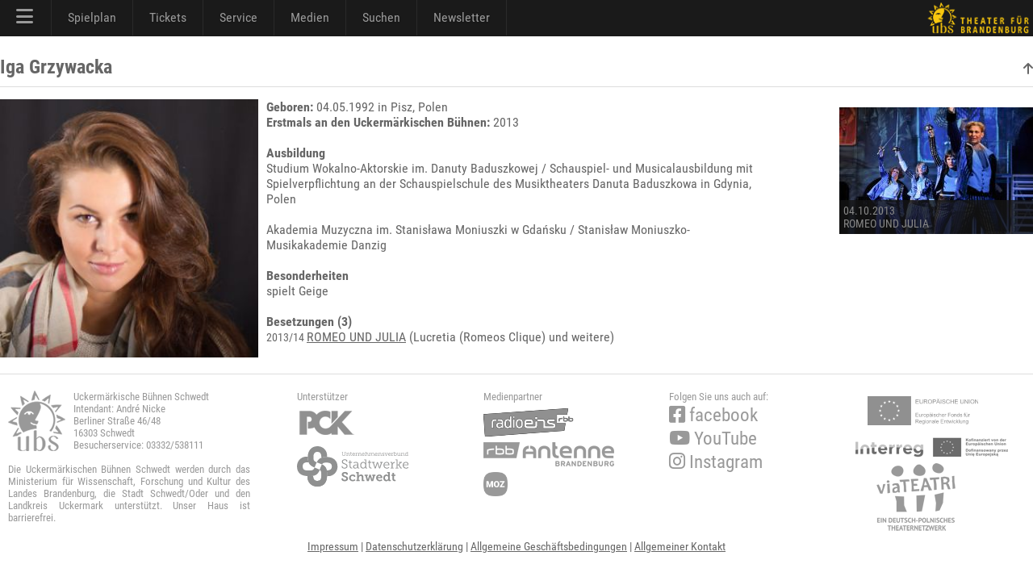

--- FILE ---
content_type: text/html; charset=utf-8
request_url: https://theater-schwedt.de/ubs/v/igrzywacka/
body_size: 3657
content:
<!DOCTYPE HTML PUBLIC "-//W3C//DTD HTML 4.01 Transitional//EN" "http://www.w3.org/TR/html4/loose.dtd">
<html lang="de" class="no-js"><head>
<meta charset="UTF-8">
<meta http-equiv="X-UA-Compatible" content="IE=edge,chrome=1">
<meta name="viewport" content="width=device-width, maximum-scale=1"> 
<title>Iga Grzywacka</title>
<meta name="description" content="" />
<meta name="keywords" content="" />
<meta name="author" content="UBS" />
<link rel="apple-touch-icon" sizes="57x57" href="/p/favicon/apple-icon-57x57.png">
<link rel="apple-touch-icon" sizes="60x60" href="/p/favicon/apple-icon-60x60.png">
<link rel="apple-touch-icon" sizes="72x72" href="/p/favicon/apple-icon-72x72.png">
<link rel="apple-touch-icon" sizes="76x76" href="/p/favicon/apple-icon-76x76.png">
<link rel="apple-touch-icon" sizes="114x114" href="/p/favicon/apple-icon-114x114.png">
<link rel="apple-touch-icon" sizes="120x120" href="/p/favicon/apple-icon-120x120.png">
<link rel="apple-touch-icon" sizes="144x144" href="/p/favicon/apple-icon-144x144.png">
<link rel="apple-touch-icon" sizes="152x152" href="/p/favicon/apple-icon-152x152.png">
<link rel="apple-touch-icon" sizes="180x180" href="/p/favicon/apple-icon-180x180.png">
<link rel="icon" type="image/png" sizes="192x192"  href="/p/favicon/android-icon-192x192.png">
<link rel="icon" type="image/png" sizes="32x32" href="/p/favicon/favicon-32x32.png">
<link rel="icon" type="image/png" sizes="96x96" href="/p/favicon/favicon-96x96.png">
<link rel="icon" type="image/png" sizes="16x16" href="/p/favicon/favicon-16x16.png">
<link rel="manifest" href="/p/favicon/manifest.json">
<meta name="msapplication-TileColor" content="#ffffff">
<meta name="msapplication-TileImage" content="/p/favicon/ms-icon-144x144.png">
<meta name="theme-color" content="#000000">
<meta name="contentdate" date="2020-11-05"><link rel="stylesheet" type="text/css" href="/p/css/rel/v6css3menu.8.css?1746545906" /><link rel="stylesheet" type="text/css" href="/p/css/rel/100_info.css?1746545906" /><link rel="stylesheet" type="text/css" href="/ext/fa/css/all.min.css?1746545906" /><link rel="stylesheet" type="text/css" href="/ext/fa/css/v4-shims.min.css?1746545906" /><link rel="stylesheet" type="text/css" href="/p/css/rel/ubs.19.css?1746545906" /><link rel="stylesheet" type="text/css" href="/p/css/rel/ubs.4.diff.css?1746545906" /><link rel="stylesheet" type="text/css" href="/p/css/rel/ubs.teaser.css?1746545906" /><link rel="stylesheet" type="text/css" href="/p/css/rel/lang.css?1746545906" /><link rel="stylesheet" type="text/css" href="/p/css/rel/disclaimer.css?1746545906" /><script src="/p/js/rel/jquery-1.8.0.min.js?1746545906"></script><script src="/p/js/rel/hammer.min.js?1746545906"></script><script src="/p/js/rel/cb.js?1746545906"></script><script src="/p/js/rel/jquery.collapser.min.js?1746545906"></script><script src="/p/js/rel/navigation.js?1746545906"></script></head><body><div id="root_container"><div id="blackBar"><div id="navBar"><div id="mobileModal"></div><div id="mobileMenu"><div id="mobileMenuTop" onclick="closeNav()"><a><i class="fa fa-xmark" style="font-size:24px;"></i></a></div><div id="mobileMenuMiddle"><ul><li class="navLevel0"><a href="/ubs/page/100/">Startseite</a></li><li class="navLevel0"><a href="/ubs/page/110/">Spielplan</a></li><li class="navLevel0"><a href="/ubs/page/3330/">Odertal-Festspiele</a></li><li class="navLevel0"><a href="https://theater-schwedt.de/ticketshop" target="_blank">Ticketshop</a></li><li class="navLevel0"><a href="/ubs/page/800/">Besucherservice</a></li><li onClick="navExpand(78)"><a>Schauspiel <i id="navt78" class="fa-solid fa-chevron-right navR"></i></a></li> <ul id="nav78" class="expandMe"> <li class="navLevel1"><a href="/ubs/page/105/">Ensemble</a></li> <li class="navLevel1"><a href="/ubs/page/112/">Premieren</a></li> <li class="navLevel1"><a href="/ubs/page/113/">Repertoire</a></li> <li class="navLevel1"><a href="/ubs/page/138/">Theaterpädagogik</a></li> <li class="navLevel1"><a href="/ubs/page/111/">Premierenchronik</a></li> <li class="navLevel1"><a href="/ubs/page/121/">ubs on tour</a></li> <li class="navLevel1"><a href="/ubs/page/555/">Künstlerische Leitung</a></li> </ul><li class="navLevel0"><a href="/ubs/page/141/">Messen</a></li><li class="navLevel0"><a href="/ubs/page/120/">Spielstätten/Vermietung</a></li><li class="navLevel0"><a href="/ubs/page/102/">Wir über uns</a></li><li class="navLevel0"><a href="/ubs/page/810/">Newsletter</a></li><li class="navLevel0"><a href="/ubs/page/186/">Stellenangebote (6)</a></li><li onClick="navExpand(77)"><a>Medien <i id="navt77" class="fa-solid fa-chevron-right navR"></i></a></li> <ul id="nav77" class="expandMe"> <li class="navLevel1"><a href="/ubs/page/200/">Bilder</a></li> <li class="navLevel1"><a href="/ubs/page/400/">Videos</a></li> <li class="navLevel1"><a href="/ubs/page/410/">Podcast</a></li> <li class="navLevel1"><a href="/ubs/page/210/">Presse</a></li> <li class="navLevel1"><a href="/ubs/page/130/">Webcams</a></li> </ul><li onClick="navExpand(79)"><a>Förderer und Projekte <i id="navt79" class="fa-solid fa-chevron-right navR"></i></a></li> <ul id="nav79" class="expandMe"> <li class="navLevel1"><a href="/ubs/page/140/">viaTEATRI</a></li> <li class="navLevel1"><a href="/ubs/page/145/">Förderverein</a></li> <li class="navLevel1"><a href="/ubs/page/600/">Ehrenmitglieder</a></li> <li class="navLevel1"><a href="/ubs/page/139/">Klima und Theater</a></li> <li class="navLevel1"><a href="/ubs/page/150/">Europäischer Hugenottenpark</a></li> <li class="navLevel1"><a href="/ubs/page/2642/">Projekt: Digitalisierung</a></li> <li class="navLevel1"><a href="/ubs/page/3215/">Projekt: Open Stage</a></li> <li class="navLevel1"><a href="/ubs/page/2718/">Projekt: Dt.-poln.Theaternetzwerk</a></li> </ul><li onClick="navExpand(80)"><a>Service & Kontakt <i id="navt80" class="fa-solid fa-chevron-right navR"></i></a></li> <ul id="nav80" class="expandMe"> <li class="navLevel1"><a href="/ubs/page/800/">Besucherservice</a></li> <li class="navLevel1"><a href="/ubs/page/155/">UVG Theaterbus</a></li> <li class="navLevel1"><a href="/ubs/page/810/">Newsletter</a></li> <li class="navLevel1"><a href="/ubs/page/550/">Ansprechpartner</a></li> <li class="navLevel1"><a href="/ubs/page/181/">AGB</a></li> <li class="navLevel1"><a href="/ubs/page/255/">Datenschutzerklärung</a></li> <li class="navLevel1"><a href="/ubs/page/180/">Impressum und Anreise</a></li> <li class="navLevel1"><a href="/ubs/page/186/">Stellenangebote (6)</a></li> </ul></ul><div id="mobileCall"><a href="https://konditorei-schaepe.de/index.php/theaterklause" target="_klause">Theaterklause</a></div><div id="mobileLogo"><a href="/"><i class="fa fa-house"></i></a><a href="/ubs/page/700/"><i class="fa fa-magnifying-glass"></i></a><a href="https://www.facebook.com/TheaterSchwedt" target="_blank"><i class="fa fa-facebook-square" aria-hidden="true"></i></a><a href="https://www.youtube.com/user/ubschwedt/" target="_blank"><i class="fa fa-youtube" aria-hidden="true"></i></a><a href="https://www.instagram.com/theater_schwedt/" target="_blank"><i class="fa fa-instagram" aria-hidden="true"></i></a><a href="tel:00493332538111"><i class="fa-solid fa-phone-flip green"></i></a></div></div></div><div id="menu1" class="menu_container black full_width"><ul><li class="mobile last" onclick="openNav()"><a href="#"><i class="fa fa-bars" style="font-size:24px;"></i></a></li><li><a> <i class="fa fa-bars" style="font-size:24px;"></i></a><div class="menu_dropdown_block"><div class="md-container"><ul class="menu_submenu"><li><a href="/ubs/page/100/">Startseite</a></li><li><a href="/ubs/page/102/">Wir über uns</a></li><li><a href="/ubs/page/105/">Ensemble</a></li><li><a href="/ubs/page/138/">Theaterpädagogik 	</a></li><li><a href="/ubs/page/120/">Spielstätten/Vermietung</a></li><li><a href="/ubs/page/141/">Messen</a></li><li><a href="/ubs/page/145/">Förderverein</a></li><li><a href="/ubs/page/600/">Ehrenmitglieder</a></li><li><a href="/ubs/page/139/">Klima und Theater</a></li><li><a href="/ubs/page/150/">Europäischer Hugenottenpark</a></li><li><a href="/ubs/page/155/">UVG Theaterbus</a></li><li><a href="/ubs/page/186/">Stellenangebote</a></li><li><a href="/ubs/page/700/"><i class="fa-solid fa-magnifying-glass"></i> Suche</a></li><li><a href="/ubs/page/140/">viaTEATRI</a></li><li><a href="/ubs/page/2642/">Projekt: Digitalisierung</a></li><li><a href="/ubs/page/3215/">Projekt: Open Stage</a></li><li><a href="/ubs/page/2718/">Projekt: Dt.-poln.Theaternetzwerk</a></li></ul></div></div></li><li><a> Spielplan</a><div class="menu_dropdown_block"><div class="md-container"><ul class="menu_submenu"><li><a href="/ubs/page/110/">Spielplan</a></li><li><a href="/ubs/page/112/">Premieren</a></li><li><a href="/ubs/page/113/">Repertoire</a></li><li><a href="/ubs/page/111/">Premierenchronik</a></li><li><a href="/ubs/page/3330/">Odertal-Festspiele</a></li></ul></div></div></li><li><a href="https://theater-schwedt.de/ticketshop" target="_blank"> Tickets</a></li><li><a> Service</a><div class="menu_dropdown_block"><div class="md-container"><ul class="menu_submenu"><li><a href="/ubs/page/800/">Besucherservice</a></li><li><a href="https://theater-schwedt.de/ticketshop" target="_blank">Ticketshop</a></li><li><a href="/ubs/page/810/">Newsletter</a></li><li><a href="https://konditorei-schaepe.de/index.php/theaterklause" target="_blank">Theaterklause <i class="fa fa-mug-hot"></i> </a></li><li><a href="/ubs/page/121/">ubs on tour</a></li><li><a href="/ubs/page/555/">Künstlerische Leitung</a></li><li><a href="/ubs/page/550/">Ansprechpartner</a></li><li><a href="/ubs/page/181/">AGB</a></li><li><a href="/ubs/page/255/">Datenschutzerklärung</a></li><li><a href="/ubs/page/180/">Impressum und Anreise</a></li></ul></div></div></li><li><a> Medien</a><div class="menu_dropdown_block"><div class="md-container"><ul class="menu_submenu"><li><a href="/ubs/page/200/">Bilder</a></li><li><a href="/ubs/page/400/">Videos</a></li><li><a href="/ubs/page/410/">Podcast</a></li><li><a href="/ubs/page/210/">Presse</a></li><li><a href="/ubs/page/130/">Webcams</a></li><li><a href="https://www.facebook.com/TheaterSchwedt" target="_blank"><i class="fa fa-facebook-square" aria-hidden="true"></i> Facebook</a></li><li><a href="https://www.youtube.com/user/ubschwedt/" target="_blank"><i class="fa fa-youtube" aria-hidden="true"></i> YouTube</a></li><li><a href="https://www.instagram.com/theater_schwedt/?hl=de" target="_blank"><i class="fa fa-instagram" aria-hidden="true"></i> Instagram</a></li></ul></div></div></li><li><a href="/ubs/page/700/"> Suchen</a></li><li><a href="/ubs/page/810/"> Newsletter</a></li></ul></div><img id="brand" src="/i/0000/ubs19_q3ge.png" onClick="window.location='/ubs/'"></div></div><div id="head"></div><div id="content" class="tx1"><div class="b1 tx1 heading"><div class="headingL"><h1>Iga Grzywacka</h1></div><div class="headingR"><a href="/ubs/page/105/" title="Ensemble"><i class="fa fa-arrow-up"></i></a></div></div><div class="beL tx1"><figure><img src="/c/1167/76480557_w300.jpg" title="Iga Grzywacka"><figcaption>Iga Grzywacka</figcaption></figure></div><div class="beM tx1"><div class="innerbox10top"><b>Geboren:</b> 04.05.1992 in Pisz, Polen<br><b>Erstmals an den Uckerm&auml;rkischen B&uuml;hnen:</b> 2013<br><br><b>Ausbildung</b><br>Studium Wokalno-Aktorskie im. Danuty Baduszkowej / Schauspiel- und Musicalausbildung mit Spielverpflichtung an der Schauspielschule des Musiktheaters Danuta Baduszkowa in Gdynia, Polen<br />
<br />
Akademia Muzyczna im. Stanisława Moniuszki w Gdańsku / Stanisław Moniuszko-Musikakademie Danzig<br><br><b>Besonderheiten</b><br>spielt Geige<br><br><b>Besetzungen (3)</b><br><span class="small" title="Jahr der Premiere">2013/14 </span><a href="/ubs/c/1218/h/96/">ROMEO UND JULIA</a> (Lucretia (Romeos Clique) und weitere)<br></div></div><div class="beRX"><div class="tx1 txr innerboxright"><a target="_bilder" href="/ubs/gid/1046/"><div class="thumbbox2"><img src="/c/1046/68550656_f240.jpg"><span><h4>04.10.2013<br>ROMEO UND JULIA</h4></span></div></a></div></div>
</div><div class="clearfix"></div><div id="footer_container"><div class="f1 footer"><img src="/i/0000/ubs19_999.png" onclick="emily();" class="ubs">Uckermärkische Bühnen Schwedt<br>Intendant: André Nicke<br>Berliner Straße 46/48<br>16303 Schwedt<br>Besucherservice: 03332/538111<br><br><p>Die Uckermärkischen Bühnen Schwedt werden durch das Ministerium für Wissenschaft, Forschung und Kultur des Landes Brandenburg, die Stadt Schwedt/Oder und den Landkreis Uckermark unterstützt. Unser Haus ist barrierefrei.</p></div><div class="f2 footer"></div><div class="f3 footer">Unterstützer<br><a href="http://www.pck.de" target="_blank"><img src="/i/0000/9pck.png"  class="fl"></a><a href="http://www.stadtwerke-schwedt.de/" target="_blank"><img src="/i/0000/UV_Logo_sw_webseite.svg" style="height:50px;" class="fl"></a></div><div class="f4 footer">Medienpartner<br><a href="https://www.radioeins.de/" target="_blank"><img src="/i/0000/radioeins_999_1.png" class="fl"></a><a href="https://www.antennebrandenburg.de/" target="_blank"><img src="/i/0000/ab2020_999.png" class="fl"></a><a href="http://www.moz.de" target="_blank"><img src="/i/0000/moz999_2024.png" style="height: 30px; width: auto;" class="fl"></a></div><div class="f5 footer"><span class="follow"><p>Folgen Sie uns auch auf:</p><a class="social" href="https://www.facebook.com/TheaterSchwedt" target="_blank"><i class="fa fa-facebook-square" aria-hidden="true"></i> facebook</a> <a class="social" href="https://www.youtube.com/user/ubschwedt/" target="_blank"><i class="fa fa-youtube" aria-hidden="true"></i> YouTube</a> <a class="social" href="https://www.instagram.com/theater_schwedt/?hl=de" target="_blank"><i class="fa fa-instagram" aria-hidden="true"></i> Instagram</a> </span></div><div class="f6 footer"><a href="/ubs/article/2642/"><img src="/i/0000/efre.svg" style="height:36px; margin-left:15px; margin-bottom: 15px;"></a><a href="https://interreg5a.info/de/" target="_blank"><img src="/i/0000/interreg_text_de_25.png" class="fl"></a><a href="/ubs/page/140/"><img src="/i/0000/viateatri_999_2.png" class="fl"></a></div><div id="disclaimer" class="tx1 small"><a href="/ubs/page/180/">Impressum</a> | <a href="/ubs/page/255/">Datenschutzerklärung</a> | <a href="/ubs/page/181/">Allgemeine Geschäftsbedingungen</a> | <a href="/ubs/page/201/to/22/">Allgemeiner Kontakt</a></div></div>
<script>var el260509=0;var el260275=0;function emily() {var now=new Date().getTime();var diff=now-el260509; el260509=now; if(diff<750){el260275++;if(el260275>=5) window.location = '/ubs/page/900/';} else el260275=0;}</script>
</div></body></html>

--- FILE ---
content_type: text/css
request_url: https://theater-schwedt.de/p/css/rel/v6css3menu.8.css?1746545906
body_size: 1608
content:
#mobileModal{display:none;z-index:500;position:fixed;left:0;top:0;width:100%;height:100%;overflow:hidden;background-color:rgb(0,0,0);background-color:rgba(0,0,0,.6);transition:opacity 0.5s;opacity:0}.modalopaque{opacity:1!important;transition:opacity 0.8s}.modaloff{opacity:0!important;transition:opacity 0.8s}#mobileMenu{position:relative;height:100%;width:0;position:fixed;z-index:1000;top:0;left:0;background-color:#1A1A1A;background-color:rgba(26,26,26,.95);overflow-x:hidden;overflow-y:hidden;padding-top:4px;transition:.5s}#mobileMenu ul li,#mobileMenuTop{margin:0;padding:0 15px 0 10px;list-style-type:none}.navLevel0{margin-left:0px!important}.navLevel1{margin-left:10px!important}#mobileMenu li{position:relative}#mobileMenuMiddle{height:100%;overflow-y:scroll;border:none;box-sizing:border-box;padding-bottom:100px}#mobileMenu ul li:hover{background-color:#333}#mobileMenu .expandMe{height:0;overflow:hidden;transition:.5s}#mobileMenu a{white-space:nowrap;padding:4px 0 4px 0;text-decoration:none;font-size:16px;color:#bbb;display:block;transition:.3s;box-sizing:border-box;background-color:none;margin:0;border-bottom:1px dotted grey}#mobileMenuTop a{border:none}#mobileCall{white-space:nowrap;overflow:hidden}#mobileCall a{white-space:nowrap;margin:4px 15px 4px 10px;text-decoration:none;font-size:16px;color:#bbb;display:block;transition:.3s;box-sizing:border-box;background-color:none;border-bottom:1px dotted grey}#mobileLogo{white-space:nowrap;overflow:hidden;width:100%;display:block;background-color:rgba(26,26,26,.95);position:absolute;bottom:0;border:none;box-sizing:border-box;padding-bottom:10px}#mobileLogo a{display:inline;border:none}#mobileLogo i{font-size:21px;color:#999;margin:10px}#mobileLogo i.green{color:#76b837!important}.navR{position:absolute;right:15px}.menu_container.black{background:#1A1A1A}.menu_container.black>ul>li:hover>a{background-color:#76b837;color:#fff}.menu_container.black>ul>li>.menu_dropdown_block p.links a{color:#444}.menu_container.black>ul>li>.menu_dropdown_block p.links a:hover{color:#444;border-bottom:1px dotted #444}.menu_container.black ul.menu_submenu_block li:hover>a{background:#76b837}.menu_container{margin-bottom:30px;clear:both;float:left;border-radius:2px;box-sizing:border-box;-moz-box-sizing:border-box;height:44px;padding-left:0;padding-right:0}.menu_container.full_width{width:100%}.menu_container>ul{position:relative;list-style:none;margin:0;padding:0;width:100%;float:left;width:100%;background:inherit;height:0;overflow:hidden;transition:all 100ms linear;-moz-transition:all 100ms linear;-o-transition:all 100ms linear;-webkit-transition:all 100ms linear;height:44px;background:none;overflow:visible}.menu_container>ul>li{position:relative;display:block;padding:0;margin:0;position:static;float:left;background:inherit}.menu_container>ul>li>a{padding:8px 20px;display:block;color:#999;text-decoration:none;text-shadow:0 1px 2px rgba(0,0,0,.25);font-size:16px;line-height:28px;height:28px;font-family:"Roboto Condensed",sans-serif;box-sizing:content-box;-moz-box-sizing:content-box;transition:background-color 200ms linear;-moz-transition:background-color 200ms linear;-o-transition:background-color 200ms linear;-webkit-transition:background-color 200ms linear;box-shadow:none;border-right:none;border-right:1px solid rgba(255,255,255,.07)}.menu_container>ul>li>a:hover{color:#fff}.menu_container>ul>li .fa{margin-right:2px}.menu_container>ul>li.last>a{box-shadow:none;border-right:none}.menu_container>ul>li:hover{margin-left:-1px}.menu_container>ul>li:hover>a{padding-left:21px}.menu_container .menu_dropdown_block{visibility:hidden;position:relative;border:1px solid #000;background:#fafafa;background:#1A1A1A;background:rgba(26,26,26,.95);top:100%;color:#ccc;overflow:hidden;z-index:30;height:0;width:auto;box-sizing:border-box;-moz-box-sizing:border-box;transition:opacity 100ms linear;-moz-transition:opacity 100ms linear;-o-transition:opacity 100ms linear;-webkit-transition:opacity 100ms linear;position:absolute;opacity:0}.menu_container>ul>li.right>.menu_dropdown_block{right:0}.menu_container .menu_dropdown_block p{clear:both;padding:5px;margin-bottom:5px}.menu_container .menu_dropdown_block p img{margin:5px 5px 5px 0}.menu_container .menu_dropdown_block .small{font-size:11px}.menu_container .menu_dropdown_block p.links a{text-decoration:none}.menu_container>ul>li.right{float:right}.menu_container>ul>li:hover>.menu_dropdown_block{visibility:visible;height:auto;min-height:40px;max-height:3000px;overflow:visible;opacity:1;margin-left:-1px}.menu_container .menu_dropdown_block.full_width{left:0;width:100%;margin-left:0}.menu_container .menu_dropdown_block.half_width{width:50%}.menu_container .menu_dropdown_block .md-container{padding:15px 20px 0}.menu_container .menu_dropdown_block .md-container:after{content:' ';display:block;clear:both}.menu_container .menu_dropdown_block .column{box-sizing:border-box;-moz-box-sizing:border-box;float:none;width:auto;float:left}.menu_container .menu_dropdown_block .column.bordered{border-right:1px solid #ddd}.menu_container .menu_dropdown_block .column .content{padding:10px 20px}.menu_container .menu_dropdown_block h1{font-weight:700;margin-bottom:15px;color:#555;border-bottom:2px solid #888;padding:5px 0 5px 5px}.menu_container .menu_dropdown_block h2{font-size:18px;font-weight:700;line-height:1em;padding:5px 0 5px 5px;margin:0 0 10px;color:#666;border-bottom:1px dotted #ccc}ul.menu_submenu{list-style:none;padding:0;margin:0;margin-bottom:10px;font-size:1em}ul.menu_submenu li{display:block}ul.menu_submenu li a{display:block;padding:4px 0;text-decoration:none;color:#aaa;margin:2px 0;font-size:15px;line-height:1.3em}ul.menu_submenu li a:before{display:inline-block;margin-right:6px;position:relative;top:-1px;font-weight:700}ul.menu_submenu li a:hover{color:#76b837;text-decoration:underline}ul.menu_submenu li a>span{font-size:10px}.menu_container>ul.collapsed{height:auto;min-height:40px;max-height:2999px}@media only screen and (min-width:768px){.menu_container>ul>li.mobile{display:none}}@media only screen and (max-width:768px){.menu_container{padding-right:20px}.menu_container>ul>li{display:none}.menu_container>ul>li.mobile{display:block}.menu_container>ul>li>a{padding:8px 10px}.menu_container>ul>li:hover>a{padding-left:11px}.sidenav a{padding:4px 8px 4px 11px}}

--- FILE ---
content_type: text/css
request_url: https://theater-schwedt.de/p/css/rel/100_info.css?1746545906
body_size: 213
content:
#content .more2{font-size:16px;width:100%;margin:20px 0 0 0;padding:0}#content .more2 a{display:inline-block;text-decoration:none;color:#eee;background:#76b837;margin-right:10px;padding:3px 12px 3px 12px;-moz-border-radius:4px;-webkit-border-radius:4px;-khtml-border-radius:4px;border-radius:4px;-webkit-transition:background 1s;transition:background 1s}

--- FILE ---
content_type: text/css
request_url: https://theater-schwedt.de/p/css/rel/ubs.19.css?1746545906
body_size: 4936
content:
@import url(/p/fonts/ptsans/ptsans.css);@import url(/p/fonts/lato/lato.css);@import url(/p/fonts/robotocondensed/roboto.css);body{-webkit-font-smoothing:antialiased;-moz-osx-font-smoothing:grayscale}*{font-family:"Roboto Condensed",sans-serif;margin:0;padding:0}@media screen and (max-width:768px){*{font-size:16px}#spielplan span.title *{font-size:18px}}.clearfix{clear:both}.forminline{display:inline}.fib{-moz-border-radius:8px;-webkit-border-radius:8px;-khtml-border-radius:8px;border-radius:8px;border:1px solid #ccc;color:#666;padding:3px 10px 3px 10px}.fib:hover{border:1px solid #76b837;color:#76b837}#login{display:inline-block;font-family:'PT Sans',sans-serif;border:1px solid #ddd;margin:auto;-moz-border-radius:8px;-webkit-border-radius:8px;-khtml-border-radius:8px;border-radius:8px;padding:10px}#login form *{color:#888}#login form{margin-top:20px;font-size:18px;line-height:24px}#login p{color:#888}#login input{border:1px solid #ccc;display:inline;height:32px;display:inline-block;-moz-border-radius:8px;-webkit-border-radius:8px;-khtml-border-radius:8px;border-radius:8px;width:150px;margin:5px}#login input:hover{border:1px solid #76b837;color:#76b837}#login span{display:inline-block;height:24px;text-align:right;vertical-align:top;padding-right:5px;color:#888;width:130px;margin:5px}#lock{height:100px;margin:auto;position:absolute;top:40%;left:40%;font-family:'PT Sans',sans-serif;font-weight:700;font-size:48px;vertical-align:text-bottom;line-height:46px;color:#333}#lock form *{color:#888}#lock form{margin-top:20px;font-size:12px;line-height:24px;color:#888}#lock input{border:1px solid #ccc;display:inline;height:24px;display:inline-block;-moz-border-radius:4px;-webkit-border-radius:4px;-khtml-border-radius:4px;border-radius:4px;width:70px}#lock input:hover{border:1px solid #76b837;color:#76b837}#lock span{display:inline;width:80px;height:24px;text-align:right;vertical-align:top;padding-right:5px}#error{font-size:12px;line-height:22px;display:inline-block;padding:5px;background-color:#fb7a6e;color:#fff;-moz-border-radius:3px;-webkit-border-radius:3px;-khtml-border-radius:3px;border-radius:3px;margin-top:15px;font-weight:700;margin-bottom:20px}#blackBar{position:fixed;top:0;left:0;width:100%;height:45px;background-color:#000;background:#1A1A1A;z-index:99999}#navBar{width:100%;max-width:1280px;margin:auto;height:45px;color:#fff;position:relative}#navBar #brand{position:absolute;right:0;top:2px;height:90%}.numNew{background-color:#87153d;padding:0 4px 0 4px;-moz-border-radius:3px;-webkit-border-radius:3px;-khtml-border-radius:3px;border-radius:3px}.numInv{padding:0 4px 0 4px;background-color:#999;color:#000;color:rgba(0,0,0,1);-moz-border-radius:3px;-webkit-border-radius:3px;-khtml-border-radius:3px;border-radius:3px}#box{border:1px solid red}#root_container{width:100%;max-width:1280px;margin:auto}@media screen and (max-width:640px){#root_container{width:100%}}#head{width:100%;box-sizing:border-box;padding-top:44px;margin:auto}#content{width:95%;margin:auto;font-family:"Roboto Condensed",sans-serif}@media screen and (min-width:1280px){#content{width:100%}}#left{width:400px;display:inline-block;color:#666}#right{width:400px;display:inline-block}@media screen and (max-width:640px){#right{display:none}}.column2{font-family:"Roboto Condensed",sans-serif;color:#555;width:50%;float:left;padding:0;min-height:300px;min-width:320px}@media screen and (max-width:500px){.column2{width:100%}}.column3{color:#555;width:33%;vertical-align:top;padding:0;display:inline-block}.column4{color:#555;width:25%;vertical-align:top;padding:0;display:inline-block}.f1,.f2,.f3,.f4,.f5,.f6{display:inline-block;vertical-align:top;padding:10px;box-sizing:border-box;border:none}@media screen and (max-width:768px){.f1,.f2,.f4,.f5,.f6{color:#555;width:100%;vertical-align:top;padding:10px}.f2{display:none}}@media screen and (min-width:768px) and (max-width:1400px){.f1{width:25%}.f2{width:3%}.f3{width:18%}.f4{width:18%}.f5{width:18%}.f6{width:18%}}@media screen and (min-width:1400px){.f1{width:25%}.f2{width:3%}.f3{width:18%}.f4{width:18%}.f5{width:18%}.f6{width:18%}}.footer{font-size:13px;color:#999}.footer a{padding:10px 10px 10px 0;font-size:23px;text-decoration:none;white-space:nowrap}@media screen and (min-width:768px){.footer a{display:block;padding:2px 0 0 0}}.footer a:hover{color:#76b837}#footer_container{width:100%;max-width:1280px;margin:20px 0 50px 0;height:auto;padding-top:10px;border-top:1px solid #ddd;overflow:hidden}@media screen and (max-width:768px){#footer_container{margin:20px 0 20px 0}}#footer_container p{margin:0;text-align:justify}#footer_container a.footlogo{padding:0}#footer_container img{float:left;height:auto;max-width:100%;margin-right:1%;margin-top:5px}@media screen and (min-width:768px){#footer_container img.fl{float:none;width:unset;max-width:100%;clear:both;display:block!important}}@media screen and (max-width:768px){#footer_container img.fl{float:none;display:inline}}@media screen and (max-width:400px){#footer_container img.fl{width:28%;float:none;display:inline}}#footer_container img.ubs{margin:0 10px 0 0}.follow{-web-kit-transition:color 0.7s ease;-moz-transition:color 0.7s ease;-o-transition:color 0.7s ease;transition:color 0.7s ease}.follow a{-web-kit-transition:color 0.7s ease;-moz-transition:color 0.7s ease;-o-transition:color 0.7s ease;transition:color 0.7s ease}.follow a:hover{color:#76b837;-web-kit-transition:color 0.7s ease;-moz-transition:color 0.7s ease;-o-transition:color 0.7s ease;transition:color 0.7s ease}.responsiveMaps{position:relative;padding-bottom:56%;height:0;overflow:hidden}.responsiveMaps iframe{position:absolute;top:0;left:0;width:100%;height:100%}.imgbox{position:relative;width:100%;margin-bottom:10px}.imgbox img{width:100%}.imgbox h2{position:absolute;bottom:25px;left:0;width:100%}.imgbox h2 span{font-family:"Roboto Condensed",sans-serif;color:#eee;font-weight:lighter;font-size:24px;background:rgb(0,0,0);background:rgba(0,0,0,.7);padding:10px;background:rgba(118,184,55,.8)}.imgboxright{width:auto;text-align:right;padding-right:20px;color:#999}.imgboxleft{float:left}.imgboxright a{font-size:18px;font-weight:400;text-decoration:none;padding:3px 12px 3px 12px;margin:4px;color:#ccc;background:rgb(0,0,0);background:rgba(100,100,100,.7);background:rgba(118,184,55,.8);-moz-border-radius:6px;-webkit-border-radius:6px;-khtml-border-radius:6px;border-radius:6px;white-space:no-wrap}.imgboxright a:hover{background:rgba(118,184,55,.8);background:rgba(118,184,55,1)}.imgboxright a.s{background:rgba(118,184,55,.8)}.imgboxright a.new{color:#eee}.desktop{display:inline}.mobilex{display:none}@media screen and (max-width:768px){.imgbox h2{bottom:10px}.imgbox h2 span{font-size:16px}.desktop{display:none}.mobilex{display:inline}}@media screen and (max-width:400px){.imgbox h2{bottom:10px}.imgbox h2 span{font-size:10px;padding:2px}.desktop{display:none}.mobilex{display:inline}.imgboxright{padding-right:5px}.imgboxright a{font-size:12px;font-weight:400;text-decoration:none;padding:3px 10px 3px 10px}}#debug{width:100%;max-width:1280px;margin:auto;background-color:#f0f0f0;color:#666;height:auto;margin-top:50px;padding:0;font-size:12px;font-family:"Roboto Condensed",sans-serif;border:1px solid #ddd}#debug th{background-color:#ddd}#debug td{padding:10px;width:33%;vertical-align:top}.uvg td{border-left:solid 4px #ccc;vertical-align:top;padding:0 10px 0 10px}#search>input{height:24px;margin:3px 3px 3px 0;color:#666;font-size:16px;padding:5px;border:1px solid #ddd;-moz-border-radius:4px;-webkit-border-radius:4px;-khtml-border-radius:4px;border-radius:4px}#search>button{margin:3px;display:inline;color:#888;font-size:20px;padding:5px;border:1px solid #ddd;-moz-border-radius:4px;-webkit-border-radius:4px;-khtml-border-radius:4px;border-radius:4px}#search>button:hover{color:#76b837;border:1px solid #76b837}#savecam{font-size:24px;padding-bottom:10px;border-bottom:1px solid #ddd;margin-bottom:15px}#savecam span{margin-left:10px;font-size:16px}#webcam1wrap{position:relative}#chat{margin-top:10px;font-size:10px}#cnt{display:inline-block}.chatbubble{background:#888;background:rgba(100,100,100,.5);display:inline-block;-moz-border-radius:3px;-webkit-border-radius:3px;-khtml-border-radius:3px;border-radius:3px;padding:3px 6px 3px 6px;margin-bottom:3px}.chatnick{color:yellow;font-size:14px}.chattime{color:#bbb;font-size:14px}.chatmsg{color:#fff;font-size:14px}.chatviewer{color:#444;font-size:14px}#chatboxwrap{position:absolute;bottom:8px;width:100%;height:100%}#viewercnt{top:10px;right:5px;position:absolute;font-size:14px;color:#ddd}#chatbox{position:absolute;bottom:0;color:#fff;font-size:15px;resize:none;padding:5px;margin-bottom:10px;margin-top:10px;overflow-y:hidden;max-height:100%}#chat button{font-size:15px;margin-left:2px;display:inline;color:#666}#chat #nck{width:10%}#chat #acc{font-size:17px;border:1px solid #aaa;-moz-border-radius:3px;-webkit-border-radius:3px;-khtml-border-radius:3px;border-radius:3px}#chat #msg{width:75%;margin-left:10px}@media screen and (max-width:400px){.chatnick{font-size:12px}.chattime{font-size:12px}.chatmsg{font-size:12px}.chatviewer{font-size:12px}.chatbubble{padding:2px 2px 2px 2px;margin-bottom:1px}#chatboxwrap{bottom:0}#chatbox{padding:5px;margin-bottom:0;margin-top:0;overflow-y:hidden}#chat #nck{width:10%;font-size:12px}#chat button{font-size:12px}#chat #msg{width:70%;margin-left:2px;font-size:12px}}#chat input{color:#666;font-size:16px;border:1px solid #aaa;-moz-border-radius:3px;-webkit-border-radius:3px;-khtml-border-radius:3px;border-radius:3px;padding:5px}.small{font-size:14px}.smaller{font-size:15px}.half{line-height:1.7em}.red{color:#76b837}.redinv{padding:0 6px 1px 6px;background-color:#76b837;color:#fff;-moz-border-radius:3px;-webkit-border-radius:3px;-khtml-border-radius:3px;border-radius:3px}@media screen and (max-width:400px){.redinv{padding:0 2px 0 2px}}.kartenlinks{display:inline-block;padding:8px 16px 8px 0;margin-top:10px;-moz-border-radius:3px;-webkit-border-radius:3px;-khtml-border-radius:3px;border-radius:3px}.kartenlinks:hover{color:#76b837}.tags{color:#444;font-size:16px;-moz-border-radius:3px;-webkit-border-radius:3px;-khtml-border-radius:3px;border-radius:3px}@media screen and (max-width:768px){.tags{font-size:14px}}.innerbox{padding:10px 20px 10px 20px}.innerbox10{padding:10px 10px 10px 10px}.innerbox10top{padding:0 10px 10px 10px}.innerbox20top{padding:10px 20px 10px 20px}.innerboxright10{padding:10px 0 10px 10px}.innerbox30{padding:10px 30px 10px 30px}.innerboxleft{padding:10px 20px 10px 0}.innerboxmiddle{padding:10px 0 10px 0}.innerboxright{padding:10px 0 10px 20px}.innerboxtop{padding:0 20px 10px 20px}.innerboxtop30m{padding:0 30px 10px 30px}@media screen and (max-width:1024px){.innerboxtop30m{padding:20px 0 10px 0}}.articleL{padding:20px 40px 20px 0}.articleR{padding:20px 0 20px 40px}@media screen and (max-width:768px){.articleL{padding:20px 0 20px 0}.articleR{padding:0 0 20px 0}}@media screen and (max-width:400px){.articleL{padding:10px 0 10px 0}.articleR{padding:0 0 20px 0}}.top30{margin-top:30px}.grey{filter:grayscale(1);-webkit-filter:grayscale(1);-moz-filter:grayscale(1);-o-filter:grayscale(1);-ms-filter:grayscale(1)}.b1{display:inline-block;width:100%;vertical-align:top}.textMax{max-width:900px}.textMaxx{max-width:600px}.b75{display:inline-block;width:75%;vertical-align:top}.b25{display:inline-block;width:25%;vertical-align:top}.savecamDesktop{display:block}@media screen and (max-width:1024px){.savecamDesktop{display:none}.b75{display:inline-block;width:100%;vertical-align:top}.b25{display:inline-block;width:100%;vertical-align:top}}.boL{display:inline-block;width:80%;vertical-align:top}.boRX{display:inline-block;width:20%;vertical-align:top}@media screen and (max-width:1024px){.boL{display:inline-block;width:100%;vertical-align:top}.boRX{display:none}}.ensemble{display:inline-block;margin:0 20px 20px 0;position:relative}.ensemble img.hasvita:hover{filter:drop-shadow(4px 4px 8px #444);-webkit-filter:drop-shadow(4px 4px 8px #444);-moz-filter:drop-shadow(4px 4px 8px #444);-o-filter:drop-shadow(4px 4px 8px #444);-ms-filter:drop-shadow(4px 4px 8px #444)}.ensemble img{width:100%;max-width:100%;height:auto}.ensemble>figcaption{position:absolute;bottom:5px;background:rgba(118,184,55,.7);color:#ddd;padding:3px}@media screen and (max-width:400px){.ensemble{width:150px}.ensemble>figcaption{bottom:3px;padding:3px}}.underline{text-decoration:none}.beL{display:inline-block;width:25%;vertical-align:top}.beL img{width:100%;max-width:100%;height:auto}.beL figcaption{display:none}.beM{display:inline-block;width:50%;vertical-align:top}.beRX{display:inline-block;width:25%;vertical-align:top}@media screen and (max-width:1024px){.beRX{display:none}}@media screen and (max-width:400px){.beL{width:100%}.beM{width:100%}.innerbox10top{padding-left:0}}.bvi1{display:inline-block;width:33.3%;min-width:420px;vertical-align:top}.bvi2{display:inline-block;width:43.3%;vertical-align:top}.bvi3{display:inline-block;width:23.3%;vertical-align:top}.b2{display:inline-block;width:50%;vertical-align:top}.b2m{display:inline-block;width:50%;vertical-align:top}@media screen and (max-width:768px){.b2m{width:100%}}.b3{display:inline-block;width:33.3%;vertical-align:top}.b3 img{width:100%;max-width:100%;height:auto}@media screen and (max-width:400px){.b3{display:inline-block;width:100%}.innerboxleft{padding:0 0 0 0}}.b66{display:inline-block;width:66.6%;vertical-align:top}@media screen and (max-width:400px){.b66{width:100%}.innerbox10{padding:10px 0 0 0}}.b4{display:inline-block;width:25%;vertical-align:top}@media screen and (max-width:768px){.b4.itsold{display:none}.b4.news1{display:block}.b4.news3{display:none}.b4.news4{display:none}}.b4 img{width:100%;max-width:100%;height:auto}.b4iA{padding:0 20px 0 0}.b4iB{padding:0 13px 0 7px}.b4iC{padding:0 7px 0 13px}.b4iD{padding:0 0 0 20px}@media screen and (max-width:768px){.b4{width:100%}.b4iA{padding:0 0 0 0}.b4iB{padding:0 0 0 7px}.b4iC{padding:0 0 0 0}.b4iD{padding:0 0 0 7px}}.b4x{display:inline-block;width:25%;vertical-align:top}@media screen and (max-width:1024px){.b4x{display:none}}.bdm75{display:inline-block;width:75%;vertical-align:top}.bdm25r{display:inline-block;width:25%;vertical-align:top;float:right}.bdm25{display:inline-block;width:25%;vertical-align:top}@media screen and (max-width:1024px){.bdm75{width:100%}.bdm25r{width:100%;float:left}.bdm25{width:100%}.innerbox20top{padding:0}}.bdm50{display:inline-block;width:50%;vertical-align:top}@media screen and (max-width:768px){.bdm50{width:100%}}#logocontainer img{padding:0 10px 20px 0}.gr1{background:rgb(125,126,125);background:-moz-linear-gradient(-45deg,rgba(125,126,125,1) 0%,rgba(14,14,14,1) 100%);background:-webkit-linear-gradient(-45deg,rgba(125,126,125,1) 0%,rgba(14,14,14,1) 100%);background:linear-gradient(135deg,rgba(125,126,125,1) 0%,rgba(14,14,14,1) 100%);filter:progid:DXImageTransform.Microsoft.gradient(startColorstr='#7d7e7d',endColorstr='#0e0e0e',GradientType=1);color:#ccc}h1{font-size:24px}@media screen and (max-width :768px){h1{font-size:18px}}h1.large{font-size:32px}h1.large{text-decoration:none}a.silent{text-decoration:none}h2{font-size:18px}h3{display:inline-block;font-size:18px;text-decoration:inherit}h5{font-size:16px}@media screen and (max-width:768px){h2{font-size:18px;margin-bottom:5px}h2>a{font-size:18px}}.biglink{font-size:18px;display:inline-block;font-weight:700}a{color:inherit}.tx1{color:#666}.tx2{color:#333}.tx3{color:#444}.tx4{color:#888}.tx5{color:#555}.txr{text-align:right}.txd{line-height:1.5em}.txe{line-height:2em}.txa{color:#76b837}.hoverred:hover{color:#76b837}.heading{border-bottom:1px solid #ddd;margin:25px 0 15px 0;padding-bottom:10px}.headingL{display:inline-block;width:70%}.headingR{width:30%;display:inline-block;text-align:right}.heading100{border-bottom:1px solid #ddd;margin:15px 0 15px 0;padding-bottom:10px;display:inline-block;width:100%}#tabhead{display:inline-block;width:100%;margin-top:20px}#content>#tabhead{margin-bottom:10px}@media screen and (max-width:400px){#tabhead{margin-bottom:10px}}.tabheadnotopmargin{margin-top:0px!important}#tabhead p.block{text-align:justify}#tabhead>ul>li>a{text-decoration:none}#tabhead>ul{list-style:inside none;width:100%;display:inline-block;margin-top:20px}#tabhead>ul>li{list-style:inside none;float:left;color:#999;height:30px;border:1px solid #ddd;padding:0 10px 0 10px;font-size:16px;border-top-right-radius:16px;border-top-left-radius:5px;line-height:30px;border-bottom:1px solid #ddd}#tabhead>ul>li:last-child{float:none;overflow:hidden;border:none;border-bottom:1px solid #ddd;padding:0 10px 1px 10px}#tabhead>ul>li:hover{color:#76b837;border-bottom:1px solid #ddd;-web-kit-transition:color 0.5s ease;-moz-transition:color 0.5s ease;-o-transition:color 0.5s ease;transition:color 0.5s ease}#tabhead>ul>li:last-child:hover{color:#999;float:none;overflow:hidden;border:none;border-bottom:1px solid #ddd;padding:0 10px 1px 10px;background-color:#fff}#tabhead>ul>li.s{color:#76b837;border:1px solid #ddd;border-top-right-radius:16px;border-top-left-radius:5px;border-bottom:none;background:#ddd;background:-moz-linear-gradient(top,#d0d0d0 0%,#ffffff 100%);background:-webkit-linear-gradient(top,#d0d0d0 0%,#ffffff 100%);background:linear-gradient(to bottom,#d0d0d0 0%,#ffffff 100%);filter:progid:DXImageTransform.Microsoft.gradient(startColorstr='#d0d0d0',endColorstr='#ffffff',GradientType=0)}#tabhead>ul>li.s:hover{height:30px;border:1px solid #ddd;padding:0 10px 0 10px;font-size:16px;border-top-right-radius:16px;border-top-left-radius:5px;line-height:30px;border-bottom:none;background-color:#fff}.thumbbox2{display:inline-block;position:relative;margin-bottom:10px}.thumbbox2>span{text-align:left;width:100%;position:absolute;bottom:0;left:0;color:#888;background:rgba(0,0,0,.6);background:rgb(0,0,0);background:rgba(20,20,20,.8)}.thumbbox2>span>h4{padding:5px;font-weight:400;font-size:14px}.thumbbox2 img{width:100%}.thumbbox2 img:hover{filter:drop-shadow(4px 4px 8px #444);-webkit-filter:drop-shadow(4px 4px 8px #444);-moz-filter:drop-shadow(4px 4px 8px #444);-o-filter:drop-shadow(4px 4px 8px #444);-ms-filter:drop-shadow(4px 4px 8px #444)}#infoseite .thumbbox2{margin:0 20px 20px 0}#guestbook{margin-top:20px}#guestbook span{display:block}#guestbook .poster{border-bottom:1px solid #ddd;margin-bottom:10px}#guestbook .comment{display:block;margin-bottom:0;text-align:left}#guestbook .commentwrap{margin-bottom:20px;text-align:right}#guestbook .re{margin-top:10px;margin-left:20px;margin-bottom:0;display:block}#guestbook .re>.poster{border:none}#myform label,button{display:block;margin:10px 0 0 0}#myform input{display:block;width:320px;margin-bottom:8px}#myform #subject{width:90%}#myform input,textarea,label,button{font-family:"Roboto Condensed",sans-serif;font-size:16px;padding:5px}#myform input,textarea{border:1px solid #ccc;-moz-border-radius:4px;-webkit-border-radius:4px;-khtml-border-radius:4px;border-radius:4px}#myform input:focus,textarea:focus{border:1px solid #bbb}#myform input,#myform textarea,#myform button,#myform label{color:#666}#myformwrap p{margin:40px 0 0 0;color:#666}#myformwrap p.warn{margin:0;color:#76b837;margin:20px 0 20px 0}#myform input.bad,textarea.bad,button.bad{border:1px solid #76b837}#usercomment{width:90%}#message{width:90%}@media screen and (max-width:400px){#myform input,textarea,label,button{font-size:14px}}.teaser{display:inline-block;margin-bottom:22px}.teaserimgwrap{position:relative;border:1px solid green}.teaseroverlay{position:absolute;left:0;bottom:10px;color:#fff;background:rgba(250,250,250,.7);background:rgba(118,184,55,.8);padding:10px 10px 10px 5px}.teaser p.date{font-size:14px}.teaser p.text{color:#555}.teaser img{height:auto;max-width:100%}@media screen and (max-width:768px){.teaser p.date{font-size:16px}.teaser p.text{color:#555;font-size:16px}}.nojump img{position:absolute;top:0;left:0;height:auto;max-width:100%}.articledate{color:#666}.articlepic{margin-top:8px}#content .more{font-size:18px;width:100%;margin:0;padding:0;text-align:right}#content .more a{text-decoration:none;color:#eee;background:#76b837;margin-left:10px;padding:7px 50px 7px 50px;-moz-border-radius:4px;-webkit-border-radius:4px;-khtml-border-radius:4px;border-radius:4px;-webkit-transition:background 1s;transition:background 1s}#content .more a:hover{text-decoration:none;color:#fff;background:#5c8a31;-moz-border-radius:4px;-webkit-border-radius:4px;-khtml-border-radius:4px;border-radius:4px;-webkit-transition:background 0.5s;transition:background 0.5s}@media screen and (max-width:768px){#content .more{font-size:18px;margin-top:20px}#content .more a{margin:0 0 0 10px}}.linkbox{margin:0 0 20px 0}.linkbox a:hover{color:#76b837}.VA{display:inline-table;width:300px;height:210px;margin:0 15px 10px 0;overflow-y:hidden;font-size:14px;word-wrap:break-word}.VA img{float:left;margin-right:10px}#modal{transition:0.3s;display:none;position:absolute;top:50%;left:50%;z-index:99999;padding-top:100px;margin-left:-400px;margin-top:-110px;width:800px;height:220px;overflow:visible;background-color:#fff;background-color:rgba(100,100,100,.8);padding:0;vertical-align:top;-moz-border-radius:4px;-webkit-border-radius:4px;-khtml-border-radius:4px;border-radius:4px;filter:drop-shadow(4px 4px 8px #444);-webkit-filter:drop-shadow(4px 4px 8px #444);-moz-filter:drop-shadow(4px 4px 8px #444);-o-filter:drop-shadow(4px 4px 8px #444);-ms-filter:drop-shadow(4px 4px 8px #444)}#modal>img{border:1px solid #333;margin:10px;float:left}#modal>h2{margin:10px;color:#eee}#modal>p{margin:10px;color:#eee}#modal input{margin:5px;font-size:16px;padding:5px;border:1px solid #ccc;-moz-border-radius:4px;-webkit-border-radius:4px;-khtml-border-radius:4px;border-radius:4px;display:block}#modal button{color:#444;margin:5px 5px 5px 0;font-size:16px;padding:5px;border:1px solid #ccc;-moz-border-radius:4px;-webkit-border-radius:4px;-khtml-border-radius:4px;border-radius:4px;display:inline}#modal button:hover{transition:0.3s;color:#76b837}.close{position:absolute;top:10px;right:15px;color:#f1f1f1;font-size:24px;font-weight:400;transition:0.3s}.close:hover,.close:focus{color:#bbb;text-decoration:none;cursor:pointer}.autoimg{max-width:100%;height:auto;width:auto}.smalltopmargin{margin-top:8px}#artikel1 .imgboxinline{margin-right:32px;margin-bottom:8px}@media screen and (max-width:400px){#artikel1 .imgboxinline{margin-right:0}}#artikel2{max-width:800px}#artikelhead{position:relative;width:100%;margin-bottom:0}#artikelhead img{width:100%}#artikelhead img{width:100%}#artikelhead span h1{font-weight:400;font-size:28px}#artikelhead span{color:#eee;position:absolute;bottom:20px;left:0;background:rgba(250,250,250,.7);background:rgba(118,184,55,.9);padding:10px 40px 10px 20px}#artikelhead span.noBG{color:#666;position:absolute;bottom:0;left:0;background:none;padding:10px 40px 10px 20px;background:none}#artikelhead span.fwd{position:absolute;left:auto;bottom:20px;right:20px;background-color:rgba(0,0,0,0);padding:4px;margin:0}#artikelhead span.fwd a{font-size:18px;font-weight:400;text-decoration:none;padding:3px 12px 3px 12px;margin:4px;color:#ddd;background:rgb(0,0,0);background:rgba(100,100,100,.8);-moz-border-radius:6px;-webkit-border-radius:6px;-khtml-border-radius:6px;border-radius:6px}#artikelhead span.fwd a:hover{background:rgba(118,184,55,.8)}#artikelhead span.fwd a.static{color:#fff;background:rgba(118,184,55,.9)}#artikelhead span.fwd a.static:hover{background:rgba(118,184,55,.9)}#artikelhead form{display:block}#artikelhead span.fwd select{-moz-appearance:none;-webkit-appearance:none;appearance:none;border:none;font-size:18px;background:rgba(118,184,55,.9);border-radius:3px;color:#fff;cursor:pointer;padding:4px}#artikelhead span.fwd select option{background:rgba(118,184,55,.9);font-size:16px}@media screen and (max-width:768px){#artikelhead span h1{font-size:16px;padding-left:0;margin-left:0}#artikelhead span{font-size:12px;padding:5px 10px 5px 10px;bottom:10px}}@media screen and (max-width:500px){#artikelhead span h1{font-size:18px;padding-left:0;margin-left:0}#artikelhead span{font-size:14px;padding:5px 10px 5px 10px;bottom:5px}#artikelhead span.fwd{font-size:14px}#artikelhead span.fwd select{font-size:12px}}.kultable{margin-top:0;border-left:1px solid #CCC}.kultable td{padding:2px 0 0 10px}@media screen and (max-width:400px){.kultable{margin-left:5px}.kultable td{padding:2px 0 0 2px}p.indented{margin-left:5px}}.vvktable{margin-top:10px;border-left:1px solid #CCC}.vvktable td{padding:2px 0 0 10px}@media screen and (max-width:400px){.vvktable{margin-left:5px}.vvktable td{padding:2px 0 0 2px}p.indented{margin-left:5px}}p.indented{padding-left:10px;border-left:1px solid #CCC}#rrs{display:inline}#rrs input{padding:5px;border:1px solid #ddd;-moz-border-radius:4px;-webkit-border-radius:4px;-khtml-border-radius:4px;border-radius:4px;font-size:16px;color:#666}#rrs button{background-color:#eee;font-size:16px;display:inline;color:#444;padding:5px;border:1px solid #ddd;-moz-border-radius:4px;-webkit-border-radius:4px;-khtml-border-radius:4px;border-radius:4px;margin-left:10px}#rrs button:hover{color:#fff;background-color:#76b837;border:1px solid #76b837}#stf h2{display:block;clear:both}#stf h3{display:block;margin-bottom:10px;font-size:24px;clear:both}#stf .event{border-bottom:3px dotted #ddd;margin:10px 0 0 0;padding:0 0 10px 0}

--- FILE ---
content_type: text/css
request_url: https://theater-schwedt.de/p/css/rel/ubs.4.diff.css?1746545906
body_size: 214
content:
#content summary{margin-bottom:5px}#content details a{margin:0 0 2px 15px}#content details #search{margin:0 0 2px 15px}.ba{display:inline-block;width:33%;vertical-align:top;box-sizing:border-box;padding:0 5px 10px 5px}@media screen and (max-width:768px){.ba{width:50%}.ba h3{font-size:16px}.b4 h3{font-size:16px}}

--- FILE ---
content_type: text/css
request_url: https://theater-schwedt.de/p/css/rel/ubs.teaser.css?1746545906
body_size: 153
content:
.relimg{position:relative}.rlOL{color:#fff;position:absolute;bottom:10px;left:10px;font-size:32px}.blink{animation:blinker 1s linear infinite}@keyframes blinker{50%{opacity:0}}

--- FILE ---
content_type: text/css
request_url: https://theater-schwedt.de/p/css/rel/lang.css?1746545906
body_size: 128
content:
div.langSelector{display:flex;justify-content:flex-end;align-items:center;width:100%;margin-top:5px}div.langSelector img{margin-left:1ch}

--- FILE ---
content_type: text/css
request_url: https://theater-schwedt.de/p/css/rel/disclaimer.css?1746545906
body_size: 30
content:
#disclaimer{text-align:center}

--- FILE ---
content_type: image/svg+xml
request_url: https://theater-schwedt.de/i/0000/UV_Logo_sw_webseite.svg
body_size: 15212
content:
<?xml version="1.0" encoding="UTF-8"?><svg id="Ebene_1" xmlns="http://www.w3.org/2000/svg" viewBox="0 0 643.83 233.88"><defs><style>.cls-1{fill:#8f9090;}</style></defs><path class="cls-1" d="M125.61,133.65c-1.29-.61-2.64-1.22-4.15-1.85l-6.63-2.72,6.63,2.72c1.5,.63,2.86,1.25,4.15,1.85h0Zm45.28-71.63c.88,0,1.72,.09,2.58,.12v-10.14c0-6.46-1.29-12.76-3.88-18.9-2.58-6.14-6.3-11.68-11.14-16.64-4.85-4.95-10.66-8.93-17.44-11.95-6.78-3.01-14.27-4.52-22.45-4.52-9.48,0-17.77,1.67-24.87,5.01-7.11,3.34-12.98,7.81-17.61,13.41-4.63,5.6-8.13,12.28-10.5,20.03-2.37,7.75-3.55,15.94-3.55,24.55,0,14.43,2.42,26.44,7.27,36.02,4.85,9.59,14.37,17.28,28.59,23.1l3.32,1.36c.29-.66,.58-1.3,.88-2.01l9.69-23.58c.64-1.57,1.32-3.05,2.01-4.49h-.02s-.06-.03-.06-.03c-4.31-1.72-7.7-3.44-10.18-5.17-2.48-1.72-4.36-3.71-5.65-5.98-1.29-2.26-2.1-4.95-2.42-8.08-.32-3.12-.48-6.95-.48-11.47,0-3.88,.32-7.59,.97-11.15,.65-3.55,1.78-6.67,3.39-9.37,1.62-2.69,3.88-4.9,6.79-6.62,2.91-1.72,6.62-2.58,11.14-2.58,8.4,0,14.38,2.75,17.93,8.24,3.55,5.49,5.33,12.01,5.33,19.54v6.3c8.54-3.25,18.57-5.01,30.36-5.01h0Zm-57.1,31.36h0l25.12,9.98c1.91,.73,3.71,1.5,5.43,2.29h0c-1.27,2.18-2.55,4.86-3.82,8.04l-9.13,22.98c2.44,1.5,4.35,3.42,5.74,5.76,1.4,2.37,2.31,5.49,2.75,9.37,.43,3.88,.64,8.83,.64,14.86,0,5.17-.22,9.91-.64,14.21-.44,4.31-1.46,7.91-3.07,10.82-1.62,2.91-3.99,5.17-7.11,6.78-3.12,1.62-7.49,2.42-13.08,2.42-8.4,0-14.38-2.42-17.93-7.27-3.56-4.85-5.33-10.28-5.33-16.31v-5.74c-1.12,.2-2.23,.41-3.39,.57-6.57,.86-14.05,1.29-22.45,1.29-2.41,0-4.78-.07-7.11-.19v6c0,7.75,1.45,14.97,4.36,21.64,2.91,6.68,6.83,12.44,11.79,17.28,4.95,4.85,10.87,8.67,17.77,11.47,6.89,2.8,14.32,4.2,22.29,4.2,10.55,0,19.49-1.73,26.81-5.17,7.32-3.44,13.19-8.13,17.6-14.05,4.41-5.92,7.59-13.03,9.53-21.32,1.94-8.29,2.91-17.28,2.91-26.97,0-8.4-.44-15.88-1.29-22.45-.86-6.57-2.53-12.38-5-17.44-2.48-5.06-5.98-9.47-10.5-13.24-4.52-3.77-10.45-7.05-17.77-9.85l-25.12-9.99h0Z"/><path class="cls-1" d="M257.05,185.55v5.97c0,7.88,9.38,11.79,18.17,11.79,9.98,0,19.06-4.93,19.06-15.62,0-9.8-7.89-12.89-15.79-15.69-5.51-2.06-10.42-3.76-10.42-8.54,0-3.98,3.57-5.75,7.89-5.75,3.95,0,7.89,1.4,7.89,4.05v3.54h8.86v-6.85c0-6.04-8.41-9.21-16.75-9.21-9.08,0-17.72,4.05-17.72,14.58,0,9.35,6.92,12.52,14,15.17,6.11,2.36,12.14,4.05,12.14,9.36,0,4.2-3.8,6.48-9.16,6.48-4.99,0-9.31-1.99-9.31-5.38v-3.9h-8.86Zm43.26-1.84c0,12.15,9.83,19.59,20.92,19.59,7.22,0,13.1-3.39,15.71-5.82l-3.35-6.63c-2.08,1.62-6.48,4.57-11.84,4.57-6.48,0-11.91-4.2-11.91-11.93,0-6.85,4.24-11.56,11.17-11.56,3.2,0,7.07,1.18,7.07,3.68v2.5h8.19v-5.16c0-6.63-9.23-8.99-15.56-8.99-11.69,0-20.4,8.54-20.4,19.74h0Zm41.17,18.71h20.4v-7h-5.43v-10.24c0-6.92,4.17-12.67,10.87-12.67,4.76,0,5.96,3.09,5.96,7.66v22.24h14.97v-7h-5.51v-17.16c0-9.94-4.84-14.29-13.25-14.29-6.55,0-11.24,3.98-13.1,7.59h-.15s.22-1.33,.22-3.17v-18.27h-15.34v7h5.88v38.3h-5.51v7h0Zm48.4-30.57h4.62l8.79,30.57h10.72l6.48-22.02c.52-1.92,.67-4.12,.67-4.12h.22s.15,2.21,.67,4.12l6.55,22.02h10.72l8.79-30.57h4.54v-7h-18.24v7h4.62l-5.06,18.34c-.45,1.84-.6,4.05-.6,4.05h-.22s-.15-2.21-.6-4.05l-7.07-25.27h-8.34l-7.15,25.27c-.45,1.84-.6,4.05-.6,4.05h-.22s-.15-2.21-.6-4.05l-4.99-18.34h4.54v-7h-18.24v7h0Zm66.26,11.79c0,10.68,7.82,19.67,20.4,19.67,9.53,0,15.34-5.23,15.34-5.23l-3.65-6.63s-4.84,3.98-11.02,3.98c-5.73,0-10.8-3.54-11.39-10.46h26.28s.22-2.06,.22-3.17c0-9.94-5.96-17.83-16.9-17.83s-19.28,8.1-19.28,19.67h0Zm9.9-4.2c.89-4.93,4.32-8.25,9.16-8.25,4.02,0,7.22,3.09,7.37,8.25h-16.53Zm31.72,4.2c0,11.64,6.48,19.67,16.6,19.67,9.46,0,12.43-7,12.43-7h.15s-.22,.66-.22,1.69v.44c0,2.14,1.41,3.98,4.84,3.98h8.93v-7h-3.42c-1.04,0-1.64-.52-1.64-1.62v-43.68h-15.26v7h5.88v9.5c0,1.55,.15,2.65,.15,2.65h-.15s-2.83-5.3-10.94-5.3c-10.28,0-17.35,7.73-17.35,19.67h0Zm9.53,0c0-7.44,4.32-11.64,9.68-11.64,6.25,0,9.31,5.75,9.31,11.86,0,8.03-4.62,11.56-9.6,11.56-5.51,0-9.38-4.64-9.38-11.79h0Zm42.44,5.01c0,12.6,10.5,14.14,15.86,14.14,1.71,0,2.9-.22,2.9-.22v-7.66s-.67,.07-1.71,.07c-2.68,0-7.59-.88-7.59-7.29v-15.84h8.64v-7h-8.64v-10.24h-9.16v10.24h-6.11v7h5.81v16.79h0Z"/><path class="cls-1" d="M257.87,114.32v4.94c0,7.07,8.93,10.39,16.45,10.39,9.68,0,17.05-5.45,17.05-14.58s-7.52-12.38-15.11-15.17c-6.33-2.43-11.99-4.42-11.99-10.68,0-5.52,4.62-8.4,10.57-8.4,4.69,0,10.13,1.77,10.13,5.08v3.83h4.99v-5.52c0-5.23-7.67-8.1-15.11-8.1-8.56,0-15.93,4.42-15.93,13.48s7.15,11.79,14,14.36c6.78,2.51,13.1,4.86,13.1,11.64,0,6.04-4.91,9.35-11.69,9.35-6.03,0-11.47-2.5-11.47-6.85v-3.76h-4.99Zm45.49,.96c0,12.38,8.79,13.77,13.1,13.77,1.26,0,2.16-.15,2.16-.15v-4.35s-.67,.15-1.71,.15c-2.9,0-8.49-1.18-8.49-9.87v-19h9.46v-4.12h-9.46v-10.24h-4.99v10.24h-6.78v4.12h6.7v19.45h0Zm20.03,3.32c0,7.59,6.4,11.05,12.51,11.05,9.6,0,12.81-8.47,12.81-8.47h.15s-.22,1.1-.22,2.87v.66c0,2.65,1.27,4.05,4.47,4.05h6.11v-4.12h-4.1c-1.04,0-1.64-.52-1.64-1.62v-18.27c0-9.13-4.69-13.92-13.77-13.92-8.49,0-13.55,4.2-13.55,4.2l2.38,3.76s4.54-3.61,10.87-3.61c5.21,0,9.01,2.43,9.01,9.35v1.55h-2.46c-6.33,0-22.56,.52-22.56,12.52h0Zm5.21-.52c0-8.54,14.59-8.25,17.65-8.25h2.16v1.77c0,6.48-4.24,13.92-11.76,13.92-5.21,0-8.04-3.61-8.04-7.44h0Zm36.18-7.81c0,11.42,6.18,19.37,16.23,19.37s13.18-7.88,13.18-7.88h.15s-.3,.81-.3,2.28v.66c0,2.65,1.27,4.05,4.47,4.05h6.18v-4.12h-4.17c-1.04,0-1.64-.52-1.64-1.62v-46.04h-11.76v4.12h6.7v14.07c0,1.62,.22,2.87,.22,2.87h-.15s-3.28-7.22-12.21-7.22c-9.98,0-16.9,7.66-16.9,19.45h0Zm5.21,0c0-9.43,5.44-14.88,12.14-14.88,7.97,0,11.84,7.29,11.84,14.88,0,10.46-5.88,14.88-12.14,14.88-7,0-11.84-5.82-11.84-14.88h0Zm44.97,5.01c0,12.38,8.79,13.77,13.1,13.77,1.27,0,2.16-.15,2.16-.15v-4.35s-.67,.15-1.71,.15c-2.9,0-8.49-1.18-8.49-9.87v-19h9.45v-4.12h-9.45v-10.24h-4.99v10.24h-6.78v4.12h6.7v19.45h0Zm17.94-19.45h4.76l10.65,32.93h5.51l9.23-27.77c.45-1.33,.67-2.95,.67-2.95h.22s.22,1.62,.67,2.95l9.23,27.77h5.44l10.65-32.93h4.84v-4.12h-15.49v4.12h5.58l-7.89,24.9c-.37,1.33-.52,2.87-.52,2.87h-.15s-.22-1.55-.6-2.87l-9.38-28.87h-4.99l-9.38,28.87c-.37,1.33-.6,2.87-.6,2.87h-.15s-.15-1.55-.6-2.87l-7.82-24.9h5.58v-4.12h-15.49v4.12h0Zm65.74,14.44c0,11.42,8.41,19.37,19.58,19.37,8.49,0,13.85-5.16,13.85-5.16l-2.31-3.76s-4.54,4.42-11.39,4.42c-7.74,0-14.29-5.38-14.52-14.88h28.74s.22-1.47,.22-2.36c0-9.21-5.36-17.09-15.71-17.09s-18.46,7.29-18.46,19.45h0Zm5.43-3.68c1.19-7.51,6.63-11.56,12.88-11.56,5.51,0,10.27,3.76,10.57,11.56h-23.45Zm35.96,22.17h16.68v-4.12h-5.81v-11.57c0-7.37,3.43-16.72,11.84-16.72,.97,0,1.93,.15,1.93,.15v-4.94s-1.04-.22-2.08-.22c-5.81,0-9.98,4.27-11.84,9.87h-.15s.15-1.25,.15-2.8v-2.51c0-2.95-1.42-4.2-4.54-4.2h-7.07v4.12h5.06c1.04,0,1.64,.52,1.64,1.62v27.18h-5.81v4.12h0Zm27.77,0h17.35v-4.12h-5.96v-14.44h3.72c1.79,0,2.75,.22,3.65,1.55l7.97,13.33c1.79,3.02,2.76,3.68,6.48,3.68h4.17v-4.12h-2.53c-2.09,0-2.68-.29-3.42-1.55l-7.45-12.38c-1.49-2.5-2.53-2.95-2.61-2.95v-.15l10.27-11.79h5.21v-4.12h-16.08v4.12h5.36l-8.86,10.31h-5.88v-29.17h-11.76v4.12h6.7v43.53h-6.33v4.12h0Zm41.84-18.49c0,11.42,8.41,19.37,19.58,19.37,8.49,0,13.85-5.16,13.85-5.16l-2.31-3.76s-4.54,4.42-11.39,4.42c-7.74,0-14.29-5.38-14.52-14.88h28.74s.22-1.47,.22-2.36c0-9.21-5.36-17.09-15.71-17.09s-18.47,7.29-18.47,19.45h0Zm5.44-3.68c1.19-7.51,6.63-11.56,12.88-11.56,5.51,0,10.28,3.76,10.57,11.56h-23.45Z"/><path class="cls-1" d="M261.29,47.24c0,2.24,.44,4.11,1.46,5.6,1.53,2.31,4.38,3.59,7.71,3.59s6.08-1.25,7.64-3.56c.98-1.43,1.52-3.43,1.52-5.64v-13.11h3.12v-1.96h-8.62v1.96h3.12v13c0,1.73-.37,3.19-1.05,4.35-1.05,1.8-3.19,2.78-5.74,2.78s-4.62-.95-5.74-2.68c-.71-1.12-1.05-2.65-1.05-4.38v-13.07h3.12v-1.96h-8.62v1.96h3.12v13.11h0Zm23.56,8.79h8.08v-1.9h-2.89v-6.32c0-3.77,2.72-7.1,6.49-7.1,3.29,0,3.74,2.38,3.74,5.06v10.25h5.19v-1.9h-2.88v-8.97c0-4.21-1.46-6.62-5.67-6.62s-6.49,3.22-6.96,4.51h-.07s.14-.54,.14-1.22v-.98c0-1.29-.64-1.9-2.07-1.9h-3.26v1.9h2.31c.47,0,.75,.24,.75,.75v12.53h-2.89v1.9h0Zm24.78-6.21c0,5.7,4,6.35,5.97,6.35,.58,0,.98-.07,.98-.07v-2s-.3,.07-.78,.07c-1.32,0-3.87-.54-3.87-4.55v-8.76h4.31v-1.9h-4.31v-4.72h-2.27v4.72h-3.09v1.9h3.06v8.97h0Zm9.44-2.31c0,5.27,3.83,8.93,8.93,8.93,3.87,0,6.31-2.37,6.31-2.37l-1.05-1.73s-2.07,2.04-5.19,2.04c-3.53,0-6.52-2.48-6.62-6.86h13.1s.1-.68,.1-1.08c0-4.24-2.44-7.87-7.16-7.87s-8.42,3.36-8.42,8.96h0Zm2.47-1.69c.54-3.47,3.02-5.33,5.88-5.33,2.51,0,4.69,1.73,4.82,5.33h-10.7Zm16.4,10.21h7.6v-1.9h-2.65v-5.33c0-3.4,1.56-7.71,5.4-7.71,.44,0,.88,.07,.88,.07v-2.27s-.48-.1-.95-.1c-2.65,0-4.55,1.97-5.4,4.55h-.07s.07-.58,.07-1.29v-1.15c0-1.35-.64-1.93-2.07-1.93h-3.22v1.9h2.31c.48,0,.75,.24,.75,.75v12.53h-2.65v1.9h0Zm13.38,0h8.08v-1.9h-2.89v-6.32c0-3.77,2.72-7.1,6.49-7.1,3.29,0,3.74,2.38,3.74,5.06v10.25h5.19v-1.9h-2.89v-8.97c0-4.21-1.46-6.62-5.67-6.62s-6.49,3.22-6.96,4.51h-.07s.14-.54,.14-1.22v-.98c0-1.29-.64-1.9-2.07-1.9h-3.26v1.9h2.31c.48,0,.75,.24,.75,.75v12.53h-2.89v1.9h0Zm22.92-8.52c0,5.27,3.83,8.93,8.93,8.93,3.87,0,6.31-2.37,6.31-2.37l-1.05-1.73s-2.07,2.04-5.19,2.04c-3.53,0-6.52-2.48-6.62-6.86h13.1s.1-.68,.1-1.08c0-4.24-2.44-7.87-7.16-7.87s-8.42,3.36-8.42,8.96h0Zm2.47-1.69c.54-3.47,3.02-5.33,5.88-5.33,2.51,0,4.69,1.73,4.82,5.33h-10.7Zm15.69,10.21h8.08v-1.9h-2.89v-6.28c0-4.08,2.82-7.13,6.49-7.13,3.29,0,3.7,2.38,3.7,5.06v10.25h5.22v-1.9h-2.92v-8.97c0-4.21-1.49-6.62-5.7-6.62-3.87,0-6.18,2.78-6.86,4.38h-.07s.14-.61,.14-1.39v-9.37h-5.36v1.9h3.06v20.07h-2.89v1.9h0Zm22.88,0h8.08v-1.9h-2.89v-6.21c0-3.57,2.34-7.27,5.84-7.27,3.26,0,3.6,2.51,3.6,5.09v10.28h5.19v-1.9h-2.89v-6.28c0-3.53,2.27-7.2,5.74-7.2,3.09,0,3.67,2.31,3.67,5.09v10.28h5.19v-1.9h-2.88v-8.97c0-4.21-1.53-6.62-5.63-6.62-2.89,0-5.37,2.07-6.32,4.34h-.07c-.47-2.89-2.1-4.34-5.19-4.34-2.72,0-5.47,2.2-6.35,4.51h-.07s.14-.54,.14-1.22v-.98c0-1.29-.64-1.9-2.07-1.9h-3.26v1.9h2.31c.47,0,.75,.24,.75,.75v12.53h-2.89v1.9h0Zm33.85-8.52c0,5.27,3.83,8.93,8.93,8.93,3.87,0,6.31-2.37,6.31-2.37l-1.05-1.73s-2.07,2.04-5.19,2.04c-3.53,0-6.52-2.48-6.62-6.86h13.1s.1-.68,.1-1.08c0-4.24-2.44-7.87-7.16-7.87s-8.42,3.36-8.42,8.96h0Zm2.47-1.69c.54-3.47,3.02-5.33,5.88-5.33,2.51,0,4.69,1.73,4.82,5.33h-10.7Zm16.23,10.21h8.08v-1.9h-2.89v-6.32c0-3.77,2.72-7.1,6.49-7.1,3.29,0,3.74,2.38,3.74,5.06v10.25h5.19v-1.9h-2.89v-8.97c0-4.21-1.46-6.62-5.67-6.62s-6.49,3.22-6.96,4.51h-.07s.14-.54,.14-1.22v-.98c0-1.29-.64-1.9-2.07-1.9h-3.26v1.9h2.31c.48,0,.75,.24,.75,.75v12.53h-2.88v1.9h0Zm22.85-3.63c0,2.61,3.29,4.04,6.45,4.04,3.8,0,6.45-1.86,6.45-4.82s-2.92-4.18-5.57-5.13c-2.24-.82-4.31-1.6-4.31-3.46,0-1.66,1.7-2.48,3.6-2.48,1.8,0,3.5,.78,3.5,2.04v1.26h2.1v-1.97c0-2.34-3.36-3.32-5.67-3.32-2.85,0-5.9,1.42-5.9,4.55s2.71,4.14,5.29,5.09c2.45,.92,4.62,1.6,4.62,3.57,0,1.73-1.84,2.68-4.01,2.68-1.97,0-4.45-.75-4.45-2.48v-1.22h-2.1v1.66h0Zm14.7-11.55h2.24l5.8,15.17h2.48l5.8-15.17h2.24v-1.9h-7.06v1.9h2.44l-4.28,11.44c-.24,.61-.34,1.32-.34,1.32h-.1s-.1-.71-.34-1.32l-4.28-11.44h2.44v-1.9h-7.06v1.9h0Zm20.27,6.65c0,5.27,3.83,8.93,8.93,8.93,3.87,0,6.31-2.37,6.31-2.37l-1.05-1.73s-2.07,2.04-5.19,2.04c-3.53,0-6.52-2.48-6.62-6.86h13.1s.1-.68,.1-1.08c0-4.24-2.44-7.87-7.16-7.87s-8.42,3.36-8.42,8.96h0Zm2.47-1.69c.54-3.47,3.02-5.33,5.88-5.33,2.51,0,4.69,1.73,4.82,5.33h-10.7Zm16.4,10.21h7.6v-1.9h-2.65v-5.33c0-3.4,1.56-7.71,5.4-7.71,.44,0,.88,.07,.88,.07v-2.27s-.47-.1-.95-.1c-2.65,0-4.55,1.97-5.4,4.55h-.07s.07-.58,.07-1.29v-1.15c0-1.35-.64-1.93-2.07-1.93h-3.22v1.9h2.31c.47,0,.75,.24,.75,.75v12.53h-2.65v1.9h0Zm14.87,0h2.24v-1.66c0-.81-.1-1.43-.1-1.43h.07s1.53,3.5,5.64,3.5c4.48,0,7.7-3.53,7.7-8.93s-2.85-8.96-7.43-8.96c-4.35,0-5.84,3.46-5.84,3.46h-.07s.1-.61,.1-1.43v-8.41h-5.36v1.9h3.06v21.96h0Zm2.24-8.48c0-4.86,2.68-6.89,5.53-6.89,3.19,0,5.43,2.68,5.43,6.86s-2.51,6.86-5.54,6.86c-3.63,0-5.43-3.4-5.43-6.83h0Zm18.57,2.28c0,4.45,1.66,6.62,5.6,6.62,4.21,0,6.32-3.09,6.76-4.38h.07s-.03,.54-.03,1.22v.85c0,1.29,.61,1.9,2.03,1.9h2.89v-1.86h-1.93c-.48,0-.75-.24-.75-.75v-14.46h-5.36v1.9h3.06v6.21c0,3.7-2.45,7.23-6.28,7.23-3.33,0-3.74-2.38-3.74-5.06v-10.28h-5.36v1.9h3.06v8.97h0Zm20.03,6.21h8.08v-1.9h-2.89v-6.32c0-3.77,2.72-7.1,6.49-7.1,3.29,0,3.74,2.38,3.74,5.06v10.25h5.19v-1.9h-2.88v-8.97c0-4.21-1.46-6.62-5.67-6.62s-6.49,3.22-6.96,4.51h-.07s.13-.54,.13-1.22v-.98c0-1.29-.64-1.9-2.07-1.9h-3.26v1.9h2.31c.48,0,.75,.24,.75,.75v12.53h-2.89v1.9h0Zm22.95-8.52c0,5.26,2.81,8.93,7.4,8.93s6.01-3.63,6.01-3.63h.07s-.14,.37-.14,1.05v.31c0,1.22,.58,1.86,2.03,1.86h2.82v-1.9h-1.9c-.47,0-.75-.24-.75-.75v-21.22h-5.36v1.9h3.06v6.48c0,.75,.1,1.32,.1,1.32h-.07s-1.49-3.32-5.57-3.32c-4.55,0-7.7,3.53-7.7,8.96h0Zm2.37,0c0-4.35,2.48-6.86,5.54-6.86,3.63,0,5.4,3.36,5.4,6.86,0,4.82-2.68,6.86-5.54,6.86-3.19,0-5.4-2.68-5.4-6.86h0Z"/><path class="cls-1" d="M67.52,173.47c-2.41,0-4.78-.06-7.11-.18v6c0,7.75,1.45,14.97,4.36,21.64,2.91,6.68,6.83,12.44,11.79,17.28,4.95,4.85,10.87,8.67,17.77,11.47,6.89,2.8,14.32,4.2,22.29,4.2,10.55,0,19.49-1.73,26.81-5.17,7.32-3.44,13.19-8.13,17.6-14.05,4.41-5.92,7.59-13.03,9.53-21.32,1.94-8.29,2.91-17.28,2.91-26.97,0-8.4-.43-15.88-1.29-22.45-.86-6.57-2.53-12.38-5.01-17.45-2.48-5.06-5.98-9.47-10.5-13.24-4.52-3.77-10.45-7.05-17.77-9.85l-3.32-1.32h0l3.32,1.32c1.91,.73,3.71,1.5,5.43,2.29h0c-1.27,2.18-2.55,4.86-3.82,8.04l-9.14,22.99c2.44,1.5,4.36,3.42,5.74,5.76,1.4,2.37,2.31,5.49,2.75,9.37,.43,3.88,.64,8.83,.64,14.86,0,5.17-.22,9.91-.64,14.21-.44,4.31-1.46,7.91-3.07,10.82-1.62,2.91-3.99,5.17-7.11,6.78-3.13,1.61-7.49,2.42-13.08,2.42-8.4,0-14.38-2.42-17.93-7.27-3.55-4.85-5.33-10.28-5.33-16.31v-5.73c-1.12,.2-2.23,.41-3.39,.57-6.57,.86-14.05,1.29-22.45,1.29h0Zm22.45-1.29c1.16-.15,2.28-.36,3.39-.57-1.12,.2-2.23,.41-3.39,.57-3.29,.43-6.8,.75-10.54,.97,3.74-.22,7.25-.54,10.54-.97h0Zm-22.45,1.29c4.2,0,8.17-.11,11.91-.32-3.74,.22-7.71,.32-11.91,.32h0Z"/><path class="cls-1" d="M233.88,118.55c0-9.48-1.67-17.76-5.01-24.87-3.34-7.11-7.81-12.98-13.41-17.61-5.6-4.63-12.27-8.13-20.03-10.5-6.97-2.13-14.31-3.25-21.97-3.46v.03c-.87-.03-1.71-.12-2.58-.12-2.89,0-5.68,.11-8.36,.32-.08,0-.16,.01-.24,.02-8.16,.65-15.38,2.24-21.76,4.67v-.17c-1.96,.74-3.86,1.53-5.65,2.43-8.53,4.31-15.56,12.36-21.1,24.09h.02s25.12,9.99,25.12,9.99c1.91,.73,3.71,1.5,5.43,2.29h0c.45-.77,.9-1.49,1.35-2.13,1.72-2.48,3.71-4.36,5.98-5.65,2.26-1.29,4.95-2.1,8.08-2.42,3.12-.32,6.95-.48,11.47-.48,3.88,0,7.59,.32,11.14,.97,3.55,.65,6.67,1.78,9.37,3.39,2.69,1.62,4.89,3.88,6.62,6.78,1.72,2.91,2.59,6.62,2.59,11.14,0,8.4-2.75,14.38-8.24,17.93-5.49,3.55-12.01,5.33-19.54,5.33h-1.54c.2,1.12,.41,2.23,.57,3.39,.86,6.57,1.29,14.05,1.29,22.45,0,2.41-.06,4.78-.18,7.11h8.58c6.46,0,12.76-1.29,18.9-3.88,6.14-2.59,11.68-6.3,16.64-11.14,4.95-4.85,8.93-10.66,11.95-17.44,3.01-6.78,4.52-14.27,4.52-22.45h0Zm-89.54-12.89h0c-.13,.22-.26,.47-.38,.69,.13-.23,.26-.47,.38-.69h0Zm-43.14,17.81c-1.4,3.15-2.72,5.79-3.97,7.84-1.51,2.47-3.45,4.41-5.81,5.81-2.37,1.4-5.49,2.31-9.37,2.75-3.88,.43-8.83,.64-14.86,.64-5.17,0-9.91-.22-14.21-.64-4.31-.43-7.91-1.46-10.82-3.07-2.91-1.62-5.17-3.99-6.78-7.11-1.61-3.12-2.42-7.48-2.42-13.08,0-8.4,2.42-14.37,7.27-17.93,4.85-3.55,10.28-5.33,16.31-5.33h10.34v-.17c-3.17-8.5-4.84-18.51-4.84-30.2,0-.87,.05-1.72,.08-2.58h-7.51c-7.75,0-14.97,1.45-21.64,4.36-6.68,2.91-12.44,6.83-17.28,11.79-4.85,4.95-8.67,10.87-11.47,17.77-2.8,6.89-4.2,14.32-4.2,22.29,0,10.55,1.73,19.49,5.17,26.81,3.44,7.32,8.13,13.19,14.05,17.6,5.92,4.41,13.03,7.59,21.32,9.53,8.29,1.94,17.28,2.91,26.97,2.91,8.4,0,15.88-.43,22.45-1.29,6.57-.86,12.38-2.53,17.44-5.01,5.06-2.48,9.47-5.98,13.24-10.5,3.76-4.52,7.05-10.45,9.85-17.77l10.01-25.2c.54-1.36,1.09-2.6,1.63-3.78-.54,1.17-1.08,2.42-1.63,3.78l-9.14,22.99s-.04-.04-.07-.05c-2.48-1.5-5.76-3.12-9.85-4.85l-20.26-8.33h0Z"/></svg>

--- FILE ---
content_type: application/javascript
request_url: https://theater-schwedt.de/p/js/rel/navigation.js?1746545906
body_size: 623
content:
var navState=new Array();$(document).ready(function(){if(navStateStr=sessionStorage.getItem('navState')){try
{navState=JSON.parse(navStateStr);for(var i=0;i<navState.length;i++){if(navState[i]!=null)
if(navState[i]==1)
navExpand(i);}
$("#mobileMenuMiddle").scrollTop(sessionStorage.getItem('navStateScroll'))}catch(error){}}
$("#mobileMenuMiddle").bind('scroll',function(){sessionStorage.setItem("navStateScroll",$("#mobileMenuMiddle").scrollTop())});$(function(){$("body").click(function(e){if(e.target.id=="mobileMenu"||$(e.target).parents("#mobileMenu").length){}else{var w=$('#mobileMenu').width();if(w>0)
closeNav();}})})
$("li[class^='navLevel']").click(function(){closeNav()})});function openNav(){$('#mobileModal').show();$('#mobileMenu').width("250px");$('#mobileModal').removeClass("modaloff");$('#mobileModal').addClass("modalopaque")}
function closeNav(){$('#mobileMenu').width("0");$('#mobileModal').removeClass("modalopaque");$('#mobileModal').addClass("modaloff");$('#mobileModal').delay(400).show(0);setTimeout(()=>{$('#mobileModal').hide()},600)}
$("#navBar").click(function(event){event.stopPropagation()});function navExpand(id){if($('#navt'+id).hasClass("fa-chevron-right")){navState[id]=1;$('#nav'+id).css('height','auto')
$('#navt'+id).removeClass("fa-chevron-right");$('#navt'+id).addClass("fa-chevron-down");sessionStorage.setItem('navState',JSON.stringify(navState))}else{navState[id]=0;$('#nav'+id).css('height','0')
$('#navt'+id).removeClass("fa-chevron-down");$('#navt'+id).addClass("fa-chevron-right");sessionStorage.setItem('navState',JSON.stringify(navState))}}

--- FILE ---
content_type: application/javascript
request_url: https://theater-schwedt.de/p/js/rel/cb.js?1746545906
body_size: 194
content:
function cookieAccept(){event.preventDefault();cookieFeedback(1)}
function cookieDecline(){event.preventDefault();cookieFeedback(0)}
function cookieFeedback(parm){rv=$.get("/ubs/api/500/"+parm+"/",function(newsend){console.log(newsend);if(newsend=='OK'){$("#cb").hide()}},'text');return}

--- FILE ---
content_type: image/svg+xml
request_url: https://theater-schwedt.de/i/0000/efre.svg
body_size: 20639
content:
<?xml version="1.0" encoding="UTF-8"?><svg id="Ebene_1" xmlns="http://www.w3.org/2000/svg" viewBox="0 0 187.47 49.05"><defs><style>.cls-1{fill:#fff;}.cls-2{fill:#909090;}</style></defs><polygon class="cls-2" points="0 0 73.58 0 73.58 49.05 0 49.05 0 0 0 0"/><g id="Sterne"><polygon class="cls-1" points="30.56 13.22 29.03 12.11 27.5 13.22 28.08 11.42 26.55 10.3 28.44 10.3 29.03 8.5 29.61 10.3 31.51 10.3 29.98 11.42 30.56 13.22 30.56 13.22"/><polygon class="cls-1" points="24.84 18.91 23.3 17.8 21.77 18.91 22.36 17.11 20.83 16 22.72 16 23.3 14.2 23.89 16 25.78 16 24.25 17.11 24.84 18.91 24.84 18.91"/><polygon class="cls-1" points="22.73 26.71 21.2 25.6 19.67 26.71 20.26 24.91 18.72 23.8 20.62 23.8 21.2 22 21.79 23.8 23.68 23.8 22.15 24.91 22.73 26.71 22.73 26.71"/><polygon class="cls-1" points="30.56 40.27 29.03 39.15 27.5 40.27 28.08 38.47 26.55 37.35 28.44 37.35 29.03 35.55 29.61 37.35 31.51 37.35 29.98 38.47 30.56 40.27 30.56 40.27"/><polygon class="cls-1" points="24.84 34.57 23.3 33.46 21.77 34.57 22.36 32.77 20.83 31.66 22.72 31.66 23.3 29.86 23.89 31.66 25.78 31.66 24.25 32.77 24.84 34.57 24.84 34.57"/><polygon class="cls-1" points="43.02 13.22 44.55 12.11 46.08 13.22 45.49 11.42 47.03 10.3 45.13 10.3 44.55 8.5 43.96 10.3 42.07 10.3 43.6 11.42 43.02 13.22 43.02 13.22"/><polygon class="cls-1" points="48.74 18.91 50.27 17.8 51.8 18.91 51.22 17.11 52.75 16 50.86 16 50.27 14.2 49.69 16 47.79 16 49.32 17.11 48.74 18.91 48.74 18.91"/><polygon class="cls-1" points="50.84 26.71 52.37 25.6 53.91 26.71 53.32 24.91 54.85 23.8 52.96 23.8 52.37 22 51.79 23.8 49.9 23.8 51.43 24.91 50.84 26.71 50.84 26.71"/><polygon class="cls-1" points="43.02 40.27 44.55 39.15 46.08 40.27 45.49 38.47 47.03 37.35 45.13 37.35 44.55 35.55 43.96 37.35 42.07 37.35 43.6 38.47 43.02 40.27 43.02 40.27"/><polygon class="cls-1" points="48.74 34.57 50.27 33.46 51.8 34.57 51.22 32.77 52.75 31.66 50.86 31.66 50.27 29.86 49.69 31.66 47.79 31.66 49.32 32.77 48.74 34.57 48.74 34.57"/><polygon class="cls-1" points="35.27 11.1 36.8 9.98 38.33 11.1 37.75 9.29 39.28 8.18 37.38 8.18 36.8 6.38 36.21 8.18 34.32 8.18 35.85 9.29 35.27 11.1 35.27 11.1"/><polygon class="cls-1" points="35.27 42.37 36.8 41.25 38.33 42.37 37.75 40.57 39.28 39.45 37.38 39.45 36.8 37.65 36.21 39.45 34.32 39.45 35.85 40.57 35.27 42.37 35.27 42.37"/></g><g><path class="cls-2" d="M81.29,12.66V5.5h5.18v.84h-4.23v2.19h3.96v.84h-3.96v2.44h4.39v.84h-5.34Z"/><path class="cls-2" d="M92.64,5.5h.95v4.14c0,.72-.08,1.29-.24,1.71s-.46,.77-.88,1.03-.98,.4-1.67,.4-1.22-.12-1.65-.35-.73-.57-.91-1-.27-1.04-.27-1.79V5.5h.95v4.13c0,.62,.06,1.08,.17,1.37s.31,.52,.6,.68,.63,.24,1.03,.24c.7,0,1.19-.16,1.49-.47s.44-.92,.44-1.82V5.5Z"/><path class="cls-2" d="M95.18,12.66V5.5h3.17c.64,0,1.12,.06,1.46,.19s.6,.36,.8,.68,.3,.69,.3,1.08c0,.51-.16,.94-.49,1.28s-.84,.57-1.52,.66c.25,.12,.44,.24,.57,.36,.28,.25,.54,.57,.79,.95l1.25,1.95h-1.19l-.95-1.49c-.28-.43-.5-.76-.68-.99s-.34-.39-.48-.48c-.14-.09-.29-.15-.43-.19-.11-.02-.28-.03-.53-.03h-1.1v3.18h-.95Zm.95-4h2.04c.43,0,.77-.04,1.02-.13s.43-.23,.56-.43,.19-.41,.19-.64c0-.34-.12-.62-.37-.83-.25-.22-.63-.33-1.17-.33h-2.27v2.37Z"/><path class="cls-2" d="M102.1,9.17c0-1.19,.32-2.12,.96-2.79s1.46-1.01,2.47-1.01c.66,0,1.26,.16,1.79,.47s.93,.76,1.21,1.32c.28,.56,.42,1.21,.42,1.92s-.15,1.38-.44,1.95-.71,1.01-1.25,1.3-1.12,.44-1.74,.44c-.67,0-1.28-.16-1.81-.49s-.93-.77-1.21-1.33-.41-1.16-.41-1.79Zm.98,.01c0,.86,.23,1.54,.7,2.04,.46,.5,1.04,.74,1.75,.74s1.3-.25,1.76-.75c.46-.5,.69-1.21,.69-2.13,0-.58-.1-1.09-.3-1.53-.2-.43-.48-.77-.86-1.01-.38-.24-.81-.36-1.28-.36-.67,0-1.25,.23-1.73,.69-.48,.46-.73,1.23-.73,2.31Z"/><path class="cls-2" d="M110.16,12.66V5.5h2.7c.48,0,.84,.02,1.09,.07,.35,.06,.65,.17,.88,.33s.43,.39,.57,.69c.15,.3,.22,.62,.22,.98,0,.61-.19,1.12-.58,1.55s-1.09,.63-2.1,.63h-1.84v2.91h-.95Zm.95-3.75h1.85c.61,0,1.05-.11,1.3-.34s.39-.55,.39-.96c0-.3-.08-.56-.23-.77-.15-.21-.35-.35-.6-.42-.16-.04-.45-.06-.88-.06h-1.83v2.56Z"/><path class="cls-2" d="M116.05,12.66l2.75-7.16h1.02l2.93,7.16h-1.08l-.83-2.17h-2.99l-.79,2.17h-1.01Zm1.87-7.6v-1h.92v1h-.92Zm.2,4.66h2.43l-.75-1.98c-.23-.6-.4-1.1-.51-1.48-.09,.46-.22,.91-.39,1.37l-.79,2.1Zm1.62-4.66v-1h.92v1h-.92Z"/><path class="cls-2" d="M123.66,12.66V5.5h.95v7.16h-.95Z"/><path class="cls-2" d="M125.96,10.36l.89-.08c.04,.36,.14,.65,.3,.88,.15,.23,.39,.42,.72,.56s.69,.21,1.1,.21c.36,0,.68-.05,.96-.16s.48-.25,.62-.44c.14-.19,.2-.39,.2-.61s-.07-.42-.2-.59-.34-.31-.64-.42c-.19-.07-.62-.19-1.27-.35s-1.12-.31-1.38-.45c-.34-.18-.6-.4-.76-.67-.17-.27-.25-.56-.25-.89,0-.36,.1-.7,.31-1.01s.5-.55,.9-.72,.83-.24,1.31-.24c.53,0,1,.09,1.4,.26,.4,.17,.72,.42,.93,.75s.33,.71,.35,1.13l-.91,.07c-.05-.45-.21-.79-.5-1.03-.28-.23-.7-.35-1.25-.35s-.99,.1-1.25,.31c-.26,.21-.39,.46-.39,.76,0,.26,.09,.47,.28,.63,.18,.17,.66,.34,1.43,.51,.77,.17,1.3,.33,1.58,.46,.42,.19,.72,.44,.92,.73s.3,.63,.3,1.02-.11,.74-.33,1.08-.53,.6-.94,.79c-.41,.19-.87,.28-1.38,.28-.65,0-1.19-.09-1.63-.28-.44-.19-.78-.47-1.03-.85-.25-.38-.38-.81-.39-1.29Z"/><path class="cls-2" d="M138.06,10.15l.95,.24c-.2,.78-.56,1.37-1.07,1.78-.52,.41-1.15,.61-1.89,.61s-1.4-.16-1.88-.47c-.48-.31-.85-.77-1.1-1.36-.25-.6-.38-1.24-.38-1.92,0-.75,.14-1.4,.43-1.95,.28-.56,.69-.98,1.21-1.26,.53-.29,1.1-.43,1.74-.43,.72,0,1.32,.18,1.81,.55s.83,.88,1.02,1.54l-.93,.22c-.17-.52-.41-.9-.72-1.14s-.71-.36-1.19-.36c-.55,0-1.01,.13-1.38,.4-.37,.26-.63,.62-.78,1.06s-.22,.9-.22,1.37c0,.61,.09,1.14,.27,1.59,.18,.45,.45,.79,.83,1.02s.78,.34,1.22,.34c.53,0,.98-.15,1.35-.46s.62-.76,.75-1.36Z"/><path class="cls-2" d="M140.2,12.66V5.5h.95v2.94h3.72v-2.94h.95v7.16h-.95v-3.37h-3.72v3.37h-.95Z"/><path class="cls-2" d="M147.41,12.66V5.5h5.18v.84h-4.23v2.19h3.96v.84h-3.96v2.44h4.39v.84h-5.34Z"/><path class="cls-2" d="M161.54,5.5h.95v4.14c0,.72-.08,1.29-.24,1.71s-.46,.77-.88,1.03c-.43,.27-.98,.4-1.67,.4s-1.22-.12-1.65-.35-.73-.57-.91-1-.27-1.04-.27-1.79V5.5h.95v4.13c0,.62,.06,1.08,.17,1.37,.12,.29,.31,.52,.6,.68,.28,.16,.63,.24,1.03,.24,.7,0,1.19-.16,1.49-.47s.44-.92,.44-1.82V5.5Z"/><path class="cls-2" d="M164.05,12.66V5.5h.97l3.76,5.62V5.5h.91v7.16h-.97l-3.76-5.62v5.62h-.91Z"/><path class="cls-2" d="M171.45,12.66V5.5h.95v7.16h-.95Z"/><path class="cls-2" d="M173.78,9.17c0-1.19,.32-2.12,.96-2.79s1.46-1.01,2.47-1.01c.66,0,1.26,.16,1.79,.47s.93,.76,1.21,1.32c.28,.56,.42,1.21,.42,1.92s-.15,1.38-.44,1.95-.71,1.01-1.25,1.3c-.54,.29-1.12,.44-1.74,.44-.67,0-1.28-.16-1.81-.49s-.93-.77-1.21-1.33-.41-1.16-.41-1.79Zm.98,.01c0,.86,.23,1.54,.7,2.04,.46,.5,1.04,.74,1.75,.74s1.3-.25,1.76-.75c.46-.5,.69-1.21,.69-2.13,0-.58-.1-1.09-.3-1.53-.2-.43-.48-.77-.86-1.01-.38-.24-.81-.36-1.28-.36-.67,0-1.25,.23-1.73,.69-.48,.46-.73,1.23-.73,2.31Z"/><path class="cls-2" d="M181.83,12.66V5.5h.97l3.76,5.62V5.5h.91v7.16h-.97l-3.76-5.62v5.62h-.91Z"/><path class="cls-2" d="M81.21,34.66v-6.44h4.66v.76h-3.81v1.97h3.56v.76h-3.56v2.19h3.96v.76h-4.81Z"/><path class="cls-2" d="M90.11,34.66v-.69c-.36,.53-.86,.79-1.48,.79-.28,0-.53-.05-.77-.16s-.42-.24-.53-.4c-.12-.16-.2-.36-.24-.59-.03-.16-.05-.4-.05-.74v-2.89h.79v2.59c0,.41,.02,.69,.05,.83,.05,.21,.16,.37,.32,.49s.36,.18,.6,.18,.46-.06,.67-.18c.21-.12,.35-.29,.44-.5,.09-.21,.13-.51,.13-.91v-2.5h.79v4.67h-.71Z"/><path class="cls-2" d="M92,34.66v-4.67h.71v.71c.18-.33,.35-.55,.5-.66,.15-.11,.32-.16,.51-.16,.27,0,.54,.09,.81,.26l-.27,.73c-.19-.11-.39-.17-.58-.17-.17,0-.33,.05-.47,.16-.14,.1-.24,.25-.29,.43-.09,.28-.13,.59-.13,.92v2.44h-.79Z"/><path class="cls-2" d="M94.67,32.33c0-.86,.24-1.5,.72-1.92,.4-.35,.89-.52,1.47-.52,.64,0,1.17,.21,1.57,.63,.41,.42,.61,1,.61,1.74,0,.6-.09,1.07-.27,1.42-.18,.34-.44,.61-.79,.8-.34,.19-.72,.29-1.13,.29-.65,0-1.18-.21-1.58-.63-.4-.42-.6-1.02-.6-1.81Zm.81,0c0,.6,.13,1.04,.39,1.34,.26,.3,.59,.45,.98,.45s.72-.15,.98-.45,.39-.75,.39-1.37c0-.58-.13-1.01-.39-1.31-.26-.3-.59-.45-.98-.45s-.72,.15-.98,.44c-.26,.29-.39,.74-.39,1.34Z"/><path class="cls-2" d="M99.93,36.45v-6.46h.72v.61c.17-.24,.36-.42,.58-.54,.21-.12,.47-.18,.78-.18,.4,0,.75,.1,1.05,.31,.3,.21,.53,.49,.69,.87,.16,.37,.23,.78,.23,1.23,0,.48-.08,.91-.26,1.29-.17,.38-.42,.68-.75,.88-.33,.2-.67,.31-1.03,.31-.26,0-.5-.06-.71-.17-.21-.11-.38-.25-.52-.42v2.27h-.79Zm.72-4.1c0,.6,.12,1.04,.36,1.33s.54,.43,.88,.43,.65-.15,.9-.45c.25-.3,.38-.76,.38-1.38s-.12-1.04-.37-1.34c-.25-.3-.54-.44-.88-.44s-.63,.16-.89,.47c-.26,.32-.39,.77-.39,1.37Z"/><path class="cls-2" d="M107.93,34.08c-.29,.25-.58,.42-.85,.53-.27,.1-.56,.15-.87,.15-.51,0-.91-.12-1.18-.38-.28-.25-.41-.57-.41-.96,0-.23,.05-.44,.16-.63,.1-.19,.24-.34,.41-.46,.17-.11,.36-.2,.57-.26,.16-.04,.39-.08,.7-.12,.64-.08,1.11-.17,1.41-.27,0-.11,0-.18,0-.21,0-.32-.08-.55-.22-.68-.2-.18-.5-.27-.9-.27-.37,0-.65,.07-.82,.2-.18,.13-.31,.36-.39,.69l-.77-.11c.07-.33,.19-.6,.35-.8,.16-.2,.39-.36,.7-.47,.3-.11,.66-.17,1.06-.17s.72,.05,.97,.14,.43,.21,.55,.35c.12,.14,.2,.32,.25,.54,.03,.13,.04,.38,.04,.73v1.05c0,.74,.02,1.2,.05,1.4,.03,.2,.1,.38,.2,.56h-.83c-.08-.16-.13-.36-.16-.58Zm-.07-1.77c-.29,.12-.72,.22-1.29,.3-.33,.05-.56,.1-.69,.16s-.24,.14-.31,.26c-.07,.11-.11,.24-.11,.38,0,.21,.08,.39,.24,.53,.16,.14,.39,.21,.7,.21s.58-.07,.81-.2c.24-.13,.41-.32,.52-.55,.08-.18,.13-.44,.13-.79v-.29Zm-2.33-3.24v-.9h.83v.9h-.83Zm1.64,0v-.9h.83v.9h-.83Z"/><path class="cls-2" d="M109.85,29.13v-.91h.79v.91h-.79Zm0,5.53v-4.67h.79v4.67h-.79Z"/><path class="cls-2" d="M111.49,33.27l.78-.12c.04,.31,.17,.55,.37,.72,.2,.17,.48,.25,.84,.25s.63-.07,.81-.22c.18-.15,.26-.32,.26-.52,0-.18-.08-.32-.23-.42-.11-.07-.38-.16-.81-.27-.58-.15-.98-.27-1.21-.38-.22-.11-.39-.26-.51-.45-.12-.19-.17-.4-.17-.62,0-.21,.05-.4,.14-.58,.09-.18,.22-.32,.39-.44,.12-.09,.29-.17,.5-.23,.21-.06,.44-.1,.68-.1,.37,0,.69,.05,.96,.16,.28,.11,.48,.25,.61,.43,.13,.18,.22,.42,.27,.72l-.77,.11c-.04-.24-.14-.43-.3-.56-.17-.13-.41-.2-.71-.2-.36,0-.62,.06-.78,.18s-.23,.26-.23,.42c0,.1,.03,.19,.1,.28,.06,.09,.17,.16,.3,.21,.08,.03,.31,.1,.7,.2,.56,.15,.95,.27,1.17,.37,.22,.09,.39,.23,.52,.41s.19,.41,.19,.68-.08,.51-.23,.74c-.15,.23-.38,.41-.67,.54-.29,.13-.62,.19-.98,.19-.61,0-1.07-.13-1.39-.38-.32-.25-.52-.62-.61-1.12Z"/><path class="cls-2" d="M119.3,32.95l.78,.1c-.08,.54-.3,.96-.65,1.26-.35,.3-.78,.46-1.29,.46-.64,0-1.15-.21-1.54-.63-.39-.42-.58-1.02-.58-1.79,0-.5,.08-.95,.25-1.32,.17-.38,.42-.66,.76-.85,.34-.19,.71-.28,1.11-.28,.51,0,.92,.13,1.24,.38,.32,.26,.53,.62,.62,1.09l-.77,.12c-.07-.31-.2-.55-.39-.71-.19-.16-.41-.24-.67-.24-.4,0-.72,.14-.97,.43-.25,.29-.37,.74-.37,1.36s.12,1.08,.36,1.37c.24,.28,.55,.43,.94,.43,.31,0,.57-.1,.78-.29s.34-.48,.4-.88Z"/><path class="cls-2" d="M120.71,34.66v-6.44h.79v2.31c.37-.43,.83-.64,1.4-.64,.35,0,.65,.07,.9,.21s.44,.32,.55,.56c.11,.24,.17,.59,.17,1.05v2.96h-.79v-2.96c0-.4-.09-.68-.26-.86-.17-.18-.41-.27-.73-.27-.23,0-.46,.06-.66,.18-.21,.12-.35,.29-.44,.5s-.13,.5-.13,.86v2.55h-.79Z"/><path class="cls-2" d="M128.87,33.16l.82,.1c-.13,.48-.37,.85-.72,1.11s-.79,.4-1.34,.4c-.68,0-1.22-.21-1.62-.63-.4-.42-.6-1.01-.6-1.77s.2-1.39,.61-1.83,.93-.65,1.57-.65,1.13,.21,1.53,.64c.39,.42,.59,1.02,.59,1.79,0,.05,0,.12,0,.21h-3.48c.03,.51,.17,.91,.44,1.18s.59,.41,.98,.41c.29,0,.54-.08,.74-.23,.2-.15,.37-.4,.49-.73Zm-2.6-1.28h2.61c-.04-.39-.13-.69-.3-.88-.25-.3-.58-.46-.98-.46-.36,0-.67,.12-.92,.37-.25,.24-.38,.57-.41,.98Z"/><path class="cls-2" d="M130.62,34.66v-4.67h.71v.71c.18-.33,.35-.55,.5-.66,.15-.11,.32-.16,.51-.16,.27,0,.54,.09,.81,.26l-.27,.73c-.19-.11-.39-.17-.58-.17-.17,0-.33,.05-.47,.16-.14,.1-.24,.25-.29,.43-.09,.28-.13,.59-.13,.92v2.44h-.79Z"/><path class="cls-2" d="M136.19,34.66v-6.44h4.35v.76h-3.49v2h3.02v.76h-3.02v2.93h-.85Z"/><path class="cls-2" d="M141.2,32.33c0-.86,.24-1.5,.72-1.92,.4-.35,.89-.52,1.47-.52,.64,0,1.17,.21,1.57,.63,.41,.42,.61,1,.61,1.74,0,.6-.09,1.07-.27,1.42-.18,.34-.44,.61-.79,.8-.34,.19-.72,.29-1.13,.29-.65,0-1.18-.21-1.58-.63-.4-.42-.6-1.02-.6-1.81Zm.81,0c0,.6,.13,1.04,.39,1.34,.26,.3,.59,.45,.98,.45s.72-.15,.98-.45,.39-.75,.39-1.37c0-.58-.13-1.01-.39-1.31-.26-.3-.59-.45-.98-.45s-.72,.15-.98,.44c-.26,.29-.39,.74-.39,1.34Z"/><path class="cls-2" d="M146.46,34.66v-4.67h.71v.66c.34-.51,.84-.77,1.49-.77,.28,0,.54,.05,.78,.15,.24,.1,.41,.23,.53,.4s.2,.36,.25,.58c.03,.15,.04,.4,.04,.77v2.87h-.79v-2.84c0-.32-.03-.56-.09-.72-.06-.16-.17-.29-.33-.38-.16-.09-.34-.14-.55-.14-.34,0-.63,.11-.87,.32-.24,.21-.37,.62-.37,1.22v2.55h-.79Z"/><path class="cls-2" d="M154.44,34.66v-.59c-.3,.46-.73,.7-1.3,.7-.37,0-.71-.1-1.03-.31-.31-.21-.55-.49-.73-.86-.17-.37-.26-.79-.26-1.27s.08-.89,.23-1.27c.15-.38,.39-.67,.7-.87,.31-.2,.66-.3,1.04-.3,.28,0,.53,.06,.75,.18,.22,.12,.4,.27,.54,.46v-2.31h.79v6.44h-.73Zm-2.5-2.33c0,.6,.12,1.04,.38,1.34s.55,.44,.89,.44,.64-.14,.88-.42c.24-.28,.36-.71,.36-1.29,0-.64-.12-1.11-.37-1.41s-.55-.45-.91-.45-.65,.14-.88,.43c-.24,.29-.35,.74-.35,1.36Z"/><path class="cls-2" d="M156.06,33.27l.78-.12c.04,.31,.17,.55,.37,.72,.2,.17,.48,.25,.84,.25s.63-.07,.81-.22c.18-.15,.26-.32,.26-.52,0-.18-.08-.32-.23-.42-.11-.07-.38-.16-.81-.27-.58-.15-.98-.27-1.21-.38-.22-.11-.39-.26-.51-.45-.12-.19-.17-.4-.17-.62,0-.21,.05-.4,.14-.58,.09-.18,.22-.32,.39-.44,.12-.09,.29-.17,.5-.23,.21-.06,.44-.1,.68-.1,.37,0,.69,.05,.96,.16,.28,.11,.48,.25,.61,.43,.13,.18,.22,.42,.27,.72l-.77,.11c-.04-.24-.14-.43-.3-.56-.17-.13-.41-.2-.71-.2-.36,0-.62,.06-.78,.18s-.23,.26-.23,.42c0,.1,.03,.19,.1,.28,.06,.09,.17,.16,.3,.21,.08,.03,.31,.1,.7,.2,.56,.15,.95,.27,1.17,.37,.22,.09,.39,.23,.52,.41s.19,.41,.19,.68-.08,.51-.23,.74c-.15,.23-.38,.41-.67,.54-.29,.13-.62,.19-.98,.19-.61,0-1.07-.13-1.39-.38-.32-.25-.52-.62-.61-1.12Z"/><path class="cls-2" d="M163.48,34.66v-4.05h-.7v-.62h.7v-.5c0-.31,.03-.55,.08-.7,.08-.21,.21-.37,.4-.5,.19-.13,.46-.19,.81-.19,.22,0,.47,.03,.74,.08l-.12,.69c-.16-.03-.32-.04-.46-.04-.24,0-.41,.05-.51,.15-.1,.1-.15,.29-.15,.58v.43h.91v.62h-.91v4.05h-.79Z"/><path class="cls-2" d="M168.8,34.66v-.69c-.36,.53-.86,.79-1.48,.79-.28,0-.53-.05-.77-.16-.24-.11-.42-.24-.53-.4-.12-.16-.2-.36-.24-.59-.03-.16-.05-.4-.05-.74v-2.89h.79v2.59c0,.41,.02,.69,.05,.83,.05,.21,.16,.37,.32,.49s.36,.18,.6,.18,.46-.06,.67-.18c.21-.12,.36-.29,.44-.5,.09-.21,.13-.51,.13-.91v-2.5h.79v4.67h-.71Zm-2.42-5.58v-.9h.83v.9h-.83Zm1.64,0v-.9h.83v.9h-.83Z"/><path class="cls-2" d="M170.69,34.66v-4.67h.71v.71c.18-.33,.35-.55,.5-.66,.15-.11,.32-.16,.51-.16,.27,0,.54,.09,.81,.26l-.27,.73c-.19-.11-.39-.17-.58-.17-.17,0-.33,.05-.47,.16-.14,.1-.24,.25-.29,.43-.09,.28-.13,.59-.13,.92v2.44h-.79Z"/><path class="cls-2" d="M81.21,45.66v-6.44h2.86c.57,0,1.01,.06,1.31,.17,.3,.12,.54,.32,.72,.61s.27,.62,.27,.97c0,.46-.15,.84-.44,1.16s-.75,.51-1.37,.6c.23,.11,.4,.21,.51,.32,.25,.23,.48,.51,.71,.86l1.12,1.75h-1.07l-.85-1.34c-.25-.39-.45-.68-.62-.89s-.31-.35-.43-.43c-.13-.08-.26-.14-.39-.17-.1-.02-.25-.03-.47-.03h-.99v2.86h-.85Zm.85-3.6h1.83c.39,0,.69-.04,.91-.12,.22-.08,.39-.21,.5-.39,.11-.18,.17-.37,.17-.58,0-.3-.11-.55-.33-.75-.22-.2-.57-.29-1.05-.29h-2.04v2.13Z"/><path class="cls-2" d="M90.74,44.16l.82,.1c-.13,.48-.37,.85-.72,1.11s-.79,.4-1.34,.4c-.68,0-1.22-.21-1.62-.63-.4-.42-.6-1.01-.6-1.77s.2-1.39,.61-1.83,.93-.65,1.57-.65,1.13,.21,1.53,.64,.59,1.02,.59,1.79c0,.05,0,.12,0,.21h-3.48c.03,.51,.17,.91,.44,1.18s.59,.41,.98,.41c.29,0,.54-.08,.74-.23s.37-.4,.49-.73Zm-2.6-1.28h2.61c-.04-.39-.13-.69-.3-.88-.25-.3-.58-.46-.98-.46-.36,0-.67,.12-.92,.37s-.38,.57-.41,.98Z"/><path class="cls-2" d="M92.36,46.05l.77,.11c.03,.24,.12,.41,.27,.52,.2,.15,.46,.22,.8,.22,.37,0,.65-.07,.85-.22s.33-.35,.4-.62c.04-.16,.06-.5,.06-1.02-.35,.41-.78,.61-1.29,.61-.64,0-1.14-.23-1.49-.7s-.53-1.02-.53-1.67c0-.45,.08-.86,.24-1.23,.16-.38,.39-.67,.7-.87s.67-.31,1.08-.31c.55,0,1,.22,1.36,.67v-.56h.73v4.04c0,.73-.07,1.24-.22,1.54-.15,.3-.38,.54-.7,.72-.32,.18-.72,.26-1.18,.26-.56,0-1.01-.13-1.35-.38s-.51-.63-.5-1.13Zm.65-2.8c0,.61,.12,1.06,.36,1.34s.55,.42,.91,.42,.67-.14,.91-.42c.25-.28,.37-.72,.37-1.32s-.13-1-.38-1.29c-.25-.29-.56-.43-.92-.43s-.65,.14-.9,.43-.37,.71-.37,1.27Z"/><path class="cls-2" d="M97.47,40.13v-.91h.79v.91h-.79Zm0,5.53v-4.67h.79v4.67h-.79Z"/><path class="cls-2" d="M99.13,43.33c0-.86,.24-1.5,.72-1.92,.4-.35,.89-.52,1.47-.52,.64,0,1.17,.21,1.57,.63,.41,.42,.61,1,.61,1.74,0,.6-.09,1.07-.27,1.42-.18,.34-.44,.61-.79,.8-.34,.19-.72,.29-1.13,.29-.65,0-1.18-.21-1.58-.63-.4-.42-.6-1.02-.6-1.81Zm.81,0c0,.6,.13,1.04,.39,1.34,.26,.3,.59,.45,.98,.45s.72-.15,.98-.45,.39-.75,.39-1.37c0-.58-.13-1.01-.39-1.31-.26-.3-.59-.45-.98-.45s-.72,.15-.98,.44c-.26,.29-.39,.74-.39,1.34Z"/><path class="cls-2" d="M104.38,45.66v-4.67h.71v.66c.34-.51,.84-.77,1.49-.77,.28,0,.54,.05,.78,.15,.24,.1,.41,.23,.53,.4s.2,.36,.25,.58c.03,.15,.04,.4,.04,.77v2.87h-.79v-2.84c0-.32-.03-.56-.09-.72-.06-.16-.17-.29-.33-.38-.16-.09-.34-.14-.55-.14-.34,0-.63,.11-.87,.32-.24,.21-.37,.62-.37,1.22v2.55h-.79Z"/><path class="cls-2" d="M112.39,45.08c-.29,.25-.58,.42-.85,.53-.27,.1-.56,.15-.87,.15-.51,0-.91-.12-1.18-.38-.28-.25-.41-.57-.41-.96,0-.23,.05-.44,.16-.63,.1-.19,.24-.34,.41-.46,.17-.11,.36-.2,.57-.26,.16-.04,.39-.08,.7-.12,.64-.08,1.11-.17,1.41-.27,0-.11,0-.18,0-.21,0-.32-.08-.55-.22-.68-.2-.18-.5-.27-.9-.27-.37,0-.65,.07-.82,.2-.18,.13-.31,.36-.39,.69l-.77-.11c.07-.33,.19-.6,.35-.8,.16-.2,.39-.36,.7-.47,.3-.11,.66-.17,1.06-.17s.72,.05,.97,.14,.43,.21,.55,.35c.12,.14,.2,.32,.25,.54,.03,.13,.04,.38,.04,.73v1.05c0,.74,.02,1.2,.05,1.4,.03,.2,.1,.38,.2,.56h-.83c-.08-.16-.13-.36-.16-.58Zm-.07-1.77c-.29,.12-.72,.22-1.29,.3-.33,.05-.56,.1-.69,.16s-.24,.14-.31,.26c-.07,.11-.11,.24-.11,.38,0,.21,.08,.39,.24,.53,.16,.14,.39,.21,.7,.21s.58-.07,.81-.2c.24-.13,.41-.32,.52-.55,.08-.18,.13-.44,.13-.79v-.29Z"/><path class="cls-2" d="M114.29,45.66v-6.44h.79v6.44h-.79Z"/><path class="cls-2" d="M119.46,44.16l.82,.1c-.13,.48-.37,.85-.72,1.11s-.79,.4-1.34,.4c-.68,0-1.22-.21-1.62-.63-.4-.42-.6-1.01-.6-1.77s.2-1.39,.61-1.83,.93-.65,1.57-.65,1.13,.21,1.53,.64c.39,.42,.59,1.02,.59,1.79,0,.05,0,.12,0,.21h-3.48c.03,.51,.17,.91,.44,1.18s.59,.41,.98,.41c.29,0,.54-.08,.74-.23,.2-.15,.37-.4,.49-.73Zm-2.6-1.28h2.61c-.04-.39-.13-.69-.3-.88-.25-.3-.58-.46-.98-.46-.36,0-.67,.12-.92,.37-.25,.24-.38,.57-.41,.98Z"/><path class="cls-2" d="M123.79,45.66v-6.44h4.66v.76h-3.81v1.97h3.56v.76h-3.56v2.19h3.96v.76h-4.81Z"/><path class="cls-2" d="M129.63,45.66v-4.67h.71v.66c.34-.51,.84-.77,1.49-.77,.28,0,.54,.05,.78,.15,.24,.1,.41,.23,.53,.4s.2,.36,.25,.58c.03,.15,.04,.4,.04,.77v2.87h-.79v-2.84c0-.32-.03-.56-.09-.72-.06-.16-.17-.29-.33-.38-.16-.09-.34-.14-.55-.14-.34,0-.63,.11-.87,.32-.24,.21-.37,.62-.37,1.22v2.55h-.79Z"/><path class="cls-2" d="M136.32,44.95l.11,.7c-.22,.05-.42,.07-.6,.07-.29,0-.51-.04-.67-.14s-.27-.21-.33-.36c-.06-.15-.1-.46-.1-.93v-2.69h-.58v-.62h.58v-1.16l.79-.47v1.63h.79v.62h-.79v2.73c0,.23,.01,.37,.04,.43,.03,.06,.07,.12,.14,.15,.06,.04,.15,.06,.27,.06,.09,0,.2,0,.35-.03Z"/><path class="cls-2" d="M137.91,45.66l-1.43-4.67h.82l.74,2.69,.28,1s.09-.37,.24-.96l.74-2.73h.81l.7,2.71,.23,.89,.27-.9,.8-2.7h.77l-1.46,4.67h-.82l-.74-2.79-.18-.8-.94,3.59h-.83Z"/><path class="cls-2" d="M143.51,40.13v-.91h.79v.91h-.79Zm0,5.53v-4.67h.79v4.67h-.79Z"/><path class="cls-2" d="M148.5,43.95l.78,.1c-.08,.54-.3,.96-.65,1.26-.35,.3-.78,.46-1.29,.46-.64,0-1.15-.21-1.54-.63-.39-.42-.58-1.02-.58-1.79,0-.5,.08-.95,.25-1.32,.17-.38,.42-.66,.76-.85,.34-.19,.71-.28,1.11-.28,.51,0,.92,.13,1.24,.38,.32,.26,.53,.62,.62,1.09l-.77,.12c-.07-.31-.2-.55-.39-.71-.19-.16-.41-.24-.67-.24-.4,0-.72,.14-.97,.43-.25,.29-.37,.74-.37,1.36s.12,1.08,.36,1.37c.24,.28,.55,.43,.94,.43,.31,0,.57-.1,.78-.29s.34-.48,.4-.88Z"/><path class="cls-2" d="M149.92,45.66v-6.44h.79v3.67l1.87-1.9h1.02l-1.79,1.73,1.96,2.94h-.98l-1.54-2.39-.56,.54v1.85h-.79Z"/><path class="cls-2" d="M154.35,45.66v-6.44h.79v6.44h-.79Z"/><path class="cls-2" d="M159.38,45.66v-.69c-.36,.53-.86,.79-1.48,.79-.28,0-.53-.05-.77-.16-.24-.11-.42-.24-.53-.4-.12-.16-.2-.36-.24-.59-.03-.16-.05-.4-.05-.74v-2.89h.79v2.59c0,.41,.02,.69,.05,.83,.05,.21,.16,.37,.32,.49s.36,.18,.6,.18,.46-.06,.67-.18c.21-.12,.36-.29,.44-.5,.09-.21,.13-.51,.13-.91v-2.5h.79v4.67h-.71Z"/><path class="cls-2" d="M161.29,45.66v-4.67h.71v.66c.34-.51,.84-.77,1.49-.77,.28,0,.54,.05,.78,.15,.24,.1,.41,.23,.53,.4s.2,.36,.25,.58c.03,.15,.04,.4,.04,.77v2.87h-.79v-2.84c0-.32-.03-.56-.09-.72-.06-.16-.17-.29-.33-.38-.16-.09-.34-.14-.55-.14-.34,0-.63,.11-.87,.32-.24,.21-.37,.62-.37,1.22v2.55h-.79Z"/><path class="cls-2" d="M166.1,46.05l.77,.11c.03,.24,.12,.41,.27,.52,.2,.15,.46,.22,.8,.22,.37,0,.65-.07,.85-.22s.33-.35,.4-.62c.04-.16,.06-.5,.06-1.02-.35,.41-.78,.61-1.29,.61-.64,0-1.14-.23-1.49-.7s-.53-1.02-.53-1.67c0-.45,.08-.86,.24-1.23,.16-.38,.4-.67,.7-.87,.31-.21,.67-.31,1.08-.31,.55,0,1,.22,1.36,.67v-.56h.73v4.04c0,.73-.07,1.24-.22,1.54-.15,.3-.38,.54-.7,.72-.32,.18-.72,.26-1.18,.26-.56,0-1.01-.13-1.35-.38-.34-.25-.51-.63-.5-1.13Zm.66-2.8c0,.61,.12,1.06,.36,1.34s.55,.42,.91,.42,.67-.14,.91-.42c.25-.28,.37-.72,.37-1.32s-.13-1-.38-1.29c-.25-.29-.56-.43-.92-.43s-.65,.14-.9,.43-.37,.71-.37,1.27Z"/></g></svg>